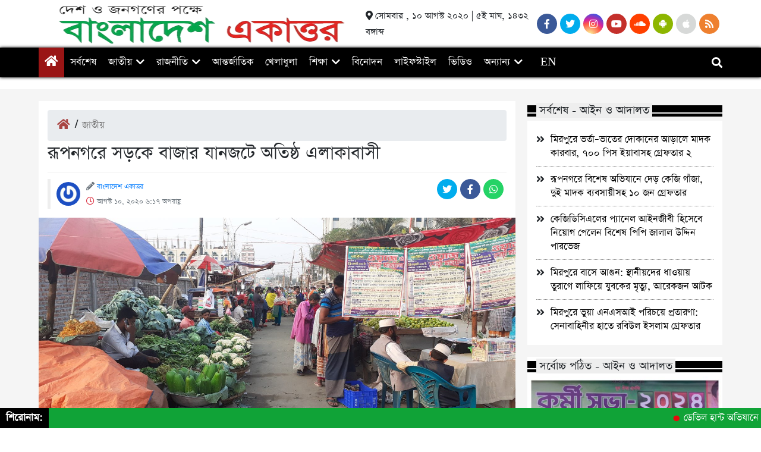

--- FILE ---
content_type: text/html; charset=UTF-8
request_url: https://www.bangladeshekattor.com/%E0%A6%AE%E0%A6%BF%E0%A6%B0%E0%A6%AA%E0%A7%81%E0%A6%B0-%E0%A6%A6%E0%A7%82%E0%A7%9F%E0%A6%BE%E0%A6%B0%E0%A7%80%E0%A6%AA%E0%A6%BE%E0%A7%9C%E0%A6%BE-%E0%A6%9A%E0%A6%B2%E0%A6%9B%E0%A7%87-%E0%A6%B2/
body_size: 21223
content:
<!DOCTYPE html>
<html lang="en-US">

<head>
    <meta charset="UTF-8">
    <meta charset="utf-8">
    <meta name="viewport" content="width=device-width, initial-scale=1, shrink-to-fit=no">
    <meta name="description" content="দেশ ও জনগণের পক্ষে">
    <meta name='robots' content='index, follow, max-image-preview:large, max-snippet:-1, max-video-preview:-1' />

<!-- Open Graph Meta Tags generated by MashShare 4.0.47 - https://mashshare.net -->
<meta property="og:type" content="article" /> 
<meta property="og:title" content="রূপনগরে সড়কে বাজার যানজটে অতিষ্ঠ এলাকাবাসী" />
<meta property="og:description" content="বাংলাদেশ একাত্তর.কম/ শফিকুর রহমান:  রাজধানীর মিরপুর রুপনগর এলাকায় দুয়ারীপাড়া মোড়ে বাসস্ট্যান্ড  ও সড়কে কাঁচা বাজার  গড়ে তোলা হয়েছে। অন্যদিকে,  ফুটপাত  দখল করে  বাসের টিকিট কাউন্টার বসানো ও মোড়ে রাখা হয় একাধিক দুর পাল্লার কোচ ও সিটিং" />
<meta property="og:image" content="https://www.bangladeshekattor.com/wp-content/uploads/2020/08/20200216_170634-scaled.jpg" />
<meta property="og:url" content="https://www.bangladeshekattor.com/%e0%a6%ae%e0%a6%bf%e0%a6%b0%e0%a6%aa%e0%a7%81%e0%a6%b0-%e0%a6%a6%e0%a7%82%e0%a7%9f%e0%a6%be%e0%a6%b0%e0%a7%80%e0%a6%aa%e0%a6%be%e0%a7%9c%e0%a6%be-%e0%a6%9a%e0%a6%b2%e0%a6%9b%e0%a7%87-%e0%a6%b2/" />
<meta property="og:site_name" content="বাংলাদেশ একাত্তর" />
<meta property="article:author" content="https://www.facebook.com/bangladeshekattor?mibextid=ZbWKwL" />
<meta property="article:published_time" content="2020-08-10T18:17:44+06:00" />
<meta property="article:modified_time" content="2020-08-31T19:59:58+06:00" />
<meta property="og:updated_time" content="2020-08-31T19:59:58+06:00" />
<!-- Open Graph Meta Tags generated by MashShare 4.0.47 - https://www.mashshare.net -->
<!-- Twitter Card generated by MashShare 4.0.47 - https://www.mashshare.net -->
<meta property="og:image:width" content="2048" />
<meta property="og:image:height" content="946" />
<meta name="twitter:card" content="summary_large_image">
<meta name="twitter:title" content="রূপনগরে সড়কে বাজার যানজটে অতিষ্ঠ এলাকাবাসী">
<meta name="twitter:description" content="বাংলাদেশ একাত্তর.কম/ শফিকুর রহমান:  রাজধানীর মিরপুর রুপনগর এলাকায় দুয়ারীপাড়া মোড়ে বাসস্ট্যান্ড  ও সড়কে কাঁচা বাজার  গড়ে তোলা হয়েছে। অন্যদিকে,  ফুটপাত  দখল করে  বাসের টিকিট কাউন্টার বসানো ও মোড়ে রাখা হয় একাধিক দুর পাল্লার কোচ ও সিটিং">
<meta name="twitter:image" content="https://www.bangladeshekattor.com/wp-content/uploads/2020/08/20200216_170634-scaled.jpg">
<!-- Twitter Card generated by MashShare 4.0.47 - https://www.mashshare.net -->


	<!-- This site is optimized with the Yoast SEO plugin v25.9 - https://yoast.com/wordpress/plugins/seo/ -->
	<title>রূপনগরে সড়কে বাজার যানজটে অতিষ্ঠ এলাকাবাসী - বাংলাদেশ একাত্তর</title>
	<link rel="canonical" href="https://www.bangladeshekattor.com/মিরপুর-দূয়ারীপাড়া-চলছে-ল/" />
	<meta property="og:locale" content="en_US" />
	<meta property="og:type" content="article" />
	<meta property="og:title" content="রূপনগরে সড়কে বাজার যানজটে অতিষ্ঠ এলাকাবাসী - বাংলাদেশ একাত্তর" />
	<meta property="og:description" content="বাংলাদেশ একাত্তর.কম/ শফিকুর রহমান: রাজধানীর মিরপুর রুপনগর এলাকায় দুয়ারীপাড়া মোড়ে বাসস্ট্যান্ড  ও সড়কে কাঁচা বাজার  গড়ে তোলা হয়েছে। অন্যদিকে,  ফুটপাত  দখল করে  বাসের টিকিট কাউন্টার বসানো ও মোড়ে রাখা হয় একাধিক দুর পাল্লার কোচ ও সিটিং সার্ভিস। সড়কের দুই পাশেই  রয়েছে শতশত  দোকানপাটও। এতে ওই সড়কে প্রতিনিয়ত যানজটের সৃষ্টি হচ্ছে। সড়ক ও ফুটপাত দখলে সাধারণ [&hellip;]" />
	<meta property="og:url" content="https://www.bangladeshekattor.com/মিরপুর-দূয়ারীপাড়া-চলছে-ল/" />
	<meta property="og:site_name" content="বাংলাদেশ একাত্তর" />
	<meta property="article:author" content="https://www.facebook.com/bangladeshekattor?mibextid=ZbWKwL" />
	<meta property="article:published_time" content="2020-08-10T12:17:44+00:00" />
	<meta property="article:modified_time" content="2020-08-31T13:59:58+00:00" />
	<meta property="og:image" content="https://www.bangladeshekattor.com/wp-content/uploads/2020/08/20200216_170634-scaled.jpg" />
	<meta property="og:image:width" content="2560" />
	<meta property="og:image:height" content="1183" />
	<meta property="og:image:type" content="image/jpeg" />
	<meta name="author" content="বাংলাদেশ একাত্তর" />
	<meta name="twitter:card" content="summary_large_image" />
	<meta name="twitter:label1" content="Written by" />
	<meta name="twitter:data1" content="বাংলাদেশ একাত্তর" />
	<script type="application/ld+json" class="yoast-schema-graph">{"@context":"https://schema.org","@graph":[{"@type":"Article","@id":"https://www.bangladeshekattor.com/%e0%a6%ae%e0%a6%bf%e0%a6%b0%e0%a6%aa%e0%a7%81%e0%a6%b0-%e0%a6%a6%e0%a7%82%e0%a7%9f%e0%a6%be%e0%a6%b0%e0%a7%80%e0%a6%aa%e0%a6%be%e0%a7%9c%e0%a6%be-%e0%a6%9a%e0%a6%b2%e0%a6%9b%e0%a7%87-%e0%a6%b2/#article","isPartOf":{"@id":"https://www.bangladeshekattor.com/%e0%a6%ae%e0%a6%bf%e0%a6%b0%e0%a6%aa%e0%a7%81%e0%a6%b0-%e0%a6%a6%e0%a7%82%e0%a7%9f%e0%a6%be%e0%a6%b0%e0%a7%80%e0%a6%aa%e0%a6%be%e0%a7%9c%e0%a6%be-%e0%a6%9a%e0%a6%b2%e0%a6%9b%e0%a7%87-%e0%a6%b2/"},"author":{"name":"বাংলাদেশ একাত্তর","@id":"https://www.bangladeshekattor.com/#/schema/person/4689a028f6f4a76afb786bab3db71f9f"},"headline":"রূপনগরে সড়কে বাজার যানজটে অতিষ্ঠ এলাকাবাসী","datePublished":"2020-08-10T12:17:44+00:00","dateModified":"2020-08-31T13:59:58+00:00","mainEntityOfPage":{"@id":"https://www.bangladeshekattor.com/%e0%a6%ae%e0%a6%bf%e0%a6%b0%e0%a6%aa%e0%a7%81%e0%a6%b0-%e0%a6%a6%e0%a7%82%e0%a7%9f%e0%a6%be%e0%a6%b0%e0%a7%80%e0%a6%aa%e0%a6%be%e0%a7%9c%e0%a6%be-%e0%a6%9a%e0%a6%b2%e0%a6%9b%e0%a7%87-%e0%a6%b2/"},"wordCount":3,"commentCount":0,"publisher":{"@id":"https://www.bangladeshekattor.com/#organization"},"image":{"@id":"https://www.bangladeshekattor.com/%e0%a6%ae%e0%a6%bf%e0%a6%b0%e0%a6%aa%e0%a7%81%e0%a6%b0-%e0%a6%a6%e0%a7%82%e0%a7%9f%e0%a6%be%e0%a6%b0%e0%a7%80%e0%a6%aa%e0%a6%be%e0%a7%9c%e0%a6%be-%e0%a6%9a%e0%a6%b2%e0%a6%9b%e0%a7%87-%e0%a6%b2/#primaryimage"},"thumbnailUrl":"https://www.bangladeshekattor.com/wp-content/uploads/2020/08/20200216_170634-scaled.jpg","articleSection":["জাতীয়","রাজধানী"],"inLanguage":"en-US","potentialAction":[{"@type":"CommentAction","name":"Comment","target":["https://www.bangladeshekattor.com/%e0%a6%ae%e0%a6%bf%e0%a6%b0%e0%a6%aa%e0%a7%81%e0%a6%b0-%e0%a6%a6%e0%a7%82%e0%a7%9f%e0%a6%be%e0%a6%b0%e0%a7%80%e0%a6%aa%e0%a6%be%e0%a7%9c%e0%a6%be-%e0%a6%9a%e0%a6%b2%e0%a6%9b%e0%a7%87-%e0%a6%b2/#respond"]}]},{"@type":"WebPage","@id":"https://www.bangladeshekattor.com/%e0%a6%ae%e0%a6%bf%e0%a6%b0%e0%a6%aa%e0%a7%81%e0%a6%b0-%e0%a6%a6%e0%a7%82%e0%a7%9f%e0%a6%be%e0%a6%b0%e0%a7%80%e0%a6%aa%e0%a6%be%e0%a7%9c%e0%a6%be-%e0%a6%9a%e0%a6%b2%e0%a6%9b%e0%a7%87-%e0%a6%b2/","url":"https://www.bangladeshekattor.com/%e0%a6%ae%e0%a6%bf%e0%a6%b0%e0%a6%aa%e0%a7%81%e0%a6%b0-%e0%a6%a6%e0%a7%82%e0%a7%9f%e0%a6%be%e0%a6%b0%e0%a7%80%e0%a6%aa%e0%a6%be%e0%a7%9c%e0%a6%be-%e0%a6%9a%e0%a6%b2%e0%a6%9b%e0%a7%87-%e0%a6%b2/","name":"রূপনগরে সড়কে বাজার যানজটে অতিষ্ঠ এলাকাবাসী - বাংলাদেশ একাত্তর","isPartOf":{"@id":"https://www.bangladeshekattor.com/#website"},"primaryImageOfPage":{"@id":"https://www.bangladeshekattor.com/%e0%a6%ae%e0%a6%bf%e0%a6%b0%e0%a6%aa%e0%a7%81%e0%a6%b0-%e0%a6%a6%e0%a7%82%e0%a7%9f%e0%a6%be%e0%a6%b0%e0%a7%80%e0%a6%aa%e0%a6%be%e0%a7%9c%e0%a6%be-%e0%a6%9a%e0%a6%b2%e0%a6%9b%e0%a7%87-%e0%a6%b2/#primaryimage"},"image":{"@id":"https://www.bangladeshekattor.com/%e0%a6%ae%e0%a6%bf%e0%a6%b0%e0%a6%aa%e0%a7%81%e0%a6%b0-%e0%a6%a6%e0%a7%82%e0%a7%9f%e0%a6%be%e0%a6%b0%e0%a7%80%e0%a6%aa%e0%a6%be%e0%a7%9c%e0%a6%be-%e0%a6%9a%e0%a6%b2%e0%a6%9b%e0%a7%87-%e0%a6%b2/#primaryimage"},"thumbnailUrl":"https://www.bangladeshekattor.com/wp-content/uploads/2020/08/20200216_170634-scaled.jpg","datePublished":"2020-08-10T12:17:44+00:00","dateModified":"2020-08-31T13:59:58+00:00","breadcrumb":{"@id":"https://www.bangladeshekattor.com/%e0%a6%ae%e0%a6%bf%e0%a6%b0%e0%a6%aa%e0%a7%81%e0%a6%b0-%e0%a6%a6%e0%a7%82%e0%a7%9f%e0%a6%be%e0%a6%b0%e0%a7%80%e0%a6%aa%e0%a6%be%e0%a7%9c%e0%a6%be-%e0%a6%9a%e0%a6%b2%e0%a6%9b%e0%a7%87-%e0%a6%b2/#breadcrumb"},"inLanguage":"en-US","potentialAction":[{"@type":"ReadAction","target":["https://www.bangladeshekattor.com/%e0%a6%ae%e0%a6%bf%e0%a6%b0%e0%a6%aa%e0%a7%81%e0%a6%b0-%e0%a6%a6%e0%a7%82%e0%a7%9f%e0%a6%be%e0%a6%b0%e0%a7%80%e0%a6%aa%e0%a6%be%e0%a7%9c%e0%a6%be-%e0%a6%9a%e0%a6%b2%e0%a6%9b%e0%a7%87-%e0%a6%b2/"]}]},{"@type":"ImageObject","inLanguage":"en-US","@id":"https://www.bangladeshekattor.com/%e0%a6%ae%e0%a6%bf%e0%a6%b0%e0%a6%aa%e0%a7%81%e0%a6%b0-%e0%a6%a6%e0%a7%82%e0%a7%9f%e0%a6%be%e0%a6%b0%e0%a7%80%e0%a6%aa%e0%a6%be%e0%a7%9c%e0%a6%be-%e0%a6%9a%e0%a6%b2%e0%a6%9b%e0%a7%87-%e0%a6%b2/#primaryimage","url":"https://www.bangladeshekattor.com/wp-content/uploads/2020/08/20200216_170634-scaled.jpg","contentUrl":"https://www.bangladeshekattor.com/wp-content/uploads/2020/08/20200216_170634-scaled.jpg","width":2048,"height":946},{"@type":"BreadcrumbList","@id":"https://www.bangladeshekattor.com/%e0%a6%ae%e0%a6%bf%e0%a6%b0%e0%a6%aa%e0%a7%81%e0%a6%b0-%e0%a6%a6%e0%a7%82%e0%a7%9f%e0%a6%be%e0%a6%b0%e0%a7%80%e0%a6%aa%e0%a6%be%e0%a7%9c%e0%a6%be-%e0%a6%9a%e0%a6%b2%e0%a6%9b%e0%a7%87-%e0%a6%b2/#breadcrumb","itemListElement":[{"@type":"ListItem","position":1,"name":"Home","item":"https://www.bangladeshekattor.com/"},{"@type":"ListItem","position":2,"name":"রূপনগরে সড়কে বাজার যানজটে অতিষ্ঠ এলাকাবাসী"}]},{"@type":"WebSite","@id":"https://www.bangladeshekattor.com/#website","url":"https://www.bangladeshekattor.com/","name":"বাংলাদেশ একাত্তর","description":"দেশ ও জনগণের পক্ষে","publisher":{"@id":"https://www.bangladeshekattor.com/#organization"},"potentialAction":[{"@type":"SearchAction","target":{"@type":"EntryPoint","urlTemplate":"https://www.bangladeshekattor.com/?s={search_term_string}"},"query-input":{"@type":"PropertyValueSpecification","valueRequired":true,"valueName":"search_term_string"}}],"inLanguage":"en-US"},{"@type":"Organization","@id":"https://www.bangladeshekattor.com/#organization","name":"বাংলাদেশ একাত্তর","url":"https://www.bangladeshekattor.com/","logo":{"@type":"ImageObject","inLanguage":"en-US","@id":"https://www.bangladeshekattor.com/#/schema/logo/image/","url":"https://www.bangladeshekattor.com/wp-content/uploads/2023/11/IMG-20221009-WA0002-2-removebg-preview.png","contentUrl":"https://www.bangladeshekattor.com/wp-content/uploads/2023/11/IMG-20221009-WA0002-2-removebg-preview.png","width":512,"height":150,"caption":"বাংলাদেশ একাত্তর"},"image":{"@id":"https://www.bangladeshekattor.com/#/schema/logo/image/"}},{"@type":"Person","@id":"https://www.bangladeshekattor.com/#/schema/person/4689a028f6f4a76afb786bab3db71f9f","name":"বাংলাদেশ একাত্তর","image":{"@type":"ImageObject","inLanguage":"en-US","@id":"https://www.bangladeshekattor.com/#/schema/person/image/","url":"https://secure.gravatar.com/avatar/434cd3ffb2ef8af467c2bc8fcc190d59d226bfbcba85837ed1b8879b14c0ea0d?s=96&r=g","contentUrl":"https://secure.gravatar.com/avatar/434cd3ffb2ef8af467c2bc8fcc190d59d226bfbcba85837ed1b8879b14c0ea0d?s=96&r=g","caption":"বাংলাদেশ একাত্তর"},"description":"বাংলাদেশ একাত্তর.কম","sameAs":["http://www.bangladeshekattor.com","https://www.facebook.com/bangladeshekattor?mibextid=ZbWKwL","https://www.instagram.com/bangladesh_ekattor24/profilecard/?igsh=MTBndXhpZTFzNzIyaw==","https://youtube.com/@bangladeshekattor439?si=0YN9q2OWDvt1e5Ak"],"url":"https://www.bangladeshekattor.com/author/banglaekattor/"}]}</script>
	<!-- / Yoast SEO plugin. -->


<link rel="alternate" type="application/rss+xml" title="বাংলাদেশ একাত্তর &raquo; রূপনগরে সড়কে বাজার যানজটে অতিষ্ঠ এলাকাবাসী Comments Feed" href="https://www.bangladeshekattor.com/%e0%a6%ae%e0%a6%bf%e0%a6%b0%e0%a6%aa%e0%a7%81%e0%a6%b0-%e0%a6%a6%e0%a7%82%e0%a7%9f%e0%a6%be%e0%a6%b0%e0%a7%80%e0%a6%aa%e0%a6%be%e0%a7%9c%e0%a6%be-%e0%a6%9a%e0%a6%b2%e0%a6%9b%e0%a7%87-%e0%a6%b2/feed/" />
<link rel="alternate" title="oEmbed (JSON)" type="application/json+oembed" href="https://www.bangladeshekattor.com/wp-json/oembed/1.0/embed?url=https%3A%2F%2Fwww.bangladeshekattor.com%2F%25e0%25a6%25ae%25e0%25a6%25bf%25e0%25a6%25b0%25e0%25a6%25aa%25e0%25a7%2581%25e0%25a6%25b0-%25e0%25a6%25a6%25e0%25a7%2582%25e0%25a7%259f%25e0%25a6%25be%25e0%25a6%25b0%25e0%25a7%2580%25e0%25a6%25aa%25e0%25a6%25be%25e0%25a7%259c%25e0%25a6%25be-%25e0%25a6%259a%25e0%25a6%25b2%25e0%25a6%259b%25e0%25a7%2587-%25e0%25a6%25b2%2F" />
<link rel="alternate" title="oEmbed (XML)" type="text/xml+oembed" href="https://www.bangladeshekattor.com/wp-json/oembed/1.0/embed?url=https%3A%2F%2Fwww.bangladeshekattor.com%2F%25e0%25a6%25ae%25e0%25a6%25bf%25e0%25a6%25b0%25e0%25a6%25aa%25e0%25a7%2581%25e0%25a6%25b0-%25e0%25a6%25a6%25e0%25a7%2582%25e0%25a7%259f%25e0%25a6%25be%25e0%25a6%25b0%25e0%25a7%2580%25e0%25a6%25aa%25e0%25a6%25be%25e0%25a7%259c%25e0%25a6%25be-%25e0%25a6%259a%25e0%25a6%25b2%25e0%25a6%259b%25e0%25a7%2587-%25e0%25a6%25b2%2F&#038;format=xml" />
<style id='wp-img-auto-sizes-contain-inline-css' type='text/css'>
img:is([sizes=auto i],[sizes^="auto," i]){contain-intrinsic-size:3000px 1500px}
/*# sourceURL=wp-img-auto-sizes-contain-inline-css */
</style>
<style id='wp-emoji-styles-inline-css' type='text/css'>

	img.wp-smiley, img.emoji {
		display: inline !important;
		border: none !important;
		box-shadow: none !important;
		height: 1em !important;
		width: 1em !important;
		margin: 0 0.07em !important;
		vertical-align: -0.1em !important;
		background: none !important;
		padding: 0 !important;
	}
/*# sourceURL=wp-emoji-styles-inline-css */
</style>
<style id='wp-block-library-inline-css' type='text/css'>
:root{--wp-block-synced-color:#7a00df;--wp-block-synced-color--rgb:122,0,223;--wp-bound-block-color:var(--wp-block-synced-color);--wp-editor-canvas-background:#ddd;--wp-admin-theme-color:#007cba;--wp-admin-theme-color--rgb:0,124,186;--wp-admin-theme-color-darker-10:#006ba1;--wp-admin-theme-color-darker-10--rgb:0,107,160.5;--wp-admin-theme-color-darker-20:#005a87;--wp-admin-theme-color-darker-20--rgb:0,90,135;--wp-admin-border-width-focus:2px}@media (min-resolution:192dpi){:root{--wp-admin-border-width-focus:1.5px}}.wp-element-button{cursor:pointer}:root .has-very-light-gray-background-color{background-color:#eee}:root .has-very-dark-gray-background-color{background-color:#313131}:root .has-very-light-gray-color{color:#eee}:root .has-very-dark-gray-color{color:#313131}:root .has-vivid-green-cyan-to-vivid-cyan-blue-gradient-background{background:linear-gradient(135deg,#00d084,#0693e3)}:root .has-purple-crush-gradient-background{background:linear-gradient(135deg,#34e2e4,#4721fb 50%,#ab1dfe)}:root .has-hazy-dawn-gradient-background{background:linear-gradient(135deg,#faaca8,#dad0ec)}:root .has-subdued-olive-gradient-background{background:linear-gradient(135deg,#fafae1,#67a671)}:root .has-atomic-cream-gradient-background{background:linear-gradient(135deg,#fdd79a,#004a59)}:root .has-nightshade-gradient-background{background:linear-gradient(135deg,#330968,#31cdcf)}:root .has-midnight-gradient-background{background:linear-gradient(135deg,#020381,#2874fc)}:root{--wp--preset--font-size--normal:16px;--wp--preset--font-size--huge:42px}.has-regular-font-size{font-size:1em}.has-larger-font-size{font-size:2.625em}.has-normal-font-size{font-size:var(--wp--preset--font-size--normal)}.has-huge-font-size{font-size:var(--wp--preset--font-size--huge)}.has-text-align-center{text-align:center}.has-text-align-left{text-align:left}.has-text-align-right{text-align:right}.has-fit-text{white-space:nowrap!important}#end-resizable-editor-section{display:none}.aligncenter{clear:both}.items-justified-left{justify-content:flex-start}.items-justified-center{justify-content:center}.items-justified-right{justify-content:flex-end}.items-justified-space-between{justify-content:space-between}.screen-reader-text{border:0;clip-path:inset(50%);height:1px;margin:-1px;overflow:hidden;padding:0;position:absolute;width:1px;word-wrap:normal!important}.screen-reader-text:focus{background-color:#ddd;clip-path:none;color:#444;display:block;font-size:1em;height:auto;left:5px;line-height:normal;padding:15px 23px 14px;text-decoration:none;top:5px;width:auto;z-index:100000}html :where(.has-border-color){border-style:solid}html :where([style*=border-top-color]){border-top-style:solid}html :where([style*=border-right-color]){border-right-style:solid}html :where([style*=border-bottom-color]){border-bottom-style:solid}html :where([style*=border-left-color]){border-left-style:solid}html :where([style*=border-width]){border-style:solid}html :where([style*=border-top-width]){border-top-style:solid}html :where([style*=border-right-width]){border-right-style:solid}html :where([style*=border-bottom-width]){border-bottom-style:solid}html :where([style*=border-left-width]){border-left-style:solid}html :where(img[class*=wp-image-]){height:auto;max-width:100%}:where(figure){margin:0 0 1em}html :where(.is-position-sticky){--wp-admin--admin-bar--position-offset:var(--wp-admin--admin-bar--height,0px)}@media screen and (max-width:600px){html :where(.is-position-sticky){--wp-admin--admin-bar--position-offset:0px}}

/*# sourceURL=wp-block-library-inline-css */
</style><style id='global-styles-inline-css' type='text/css'>
:root{--wp--preset--aspect-ratio--square: 1;--wp--preset--aspect-ratio--4-3: 4/3;--wp--preset--aspect-ratio--3-4: 3/4;--wp--preset--aspect-ratio--3-2: 3/2;--wp--preset--aspect-ratio--2-3: 2/3;--wp--preset--aspect-ratio--16-9: 16/9;--wp--preset--aspect-ratio--9-16: 9/16;--wp--preset--color--black: #000000;--wp--preset--color--cyan-bluish-gray: #abb8c3;--wp--preset--color--white: #ffffff;--wp--preset--color--pale-pink: #f78da7;--wp--preset--color--vivid-red: #cf2e2e;--wp--preset--color--luminous-vivid-orange: #ff6900;--wp--preset--color--luminous-vivid-amber: #fcb900;--wp--preset--color--light-green-cyan: #7bdcb5;--wp--preset--color--vivid-green-cyan: #00d084;--wp--preset--color--pale-cyan-blue: #8ed1fc;--wp--preset--color--vivid-cyan-blue: #0693e3;--wp--preset--color--vivid-purple: #9b51e0;--wp--preset--gradient--vivid-cyan-blue-to-vivid-purple: linear-gradient(135deg,rgb(6,147,227) 0%,rgb(155,81,224) 100%);--wp--preset--gradient--light-green-cyan-to-vivid-green-cyan: linear-gradient(135deg,rgb(122,220,180) 0%,rgb(0,208,130) 100%);--wp--preset--gradient--luminous-vivid-amber-to-luminous-vivid-orange: linear-gradient(135deg,rgb(252,185,0) 0%,rgb(255,105,0) 100%);--wp--preset--gradient--luminous-vivid-orange-to-vivid-red: linear-gradient(135deg,rgb(255,105,0) 0%,rgb(207,46,46) 100%);--wp--preset--gradient--very-light-gray-to-cyan-bluish-gray: linear-gradient(135deg,rgb(238,238,238) 0%,rgb(169,184,195) 100%);--wp--preset--gradient--cool-to-warm-spectrum: linear-gradient(135deg,rgb(74,234,220) 0%,rgb(151,120,209) 20%,rgb(207,42,186) 40%,rgb(238,44,130) 60%,rgb(251,105,98) 80%,rgb(254,248,76) 100%);--wp--preset--gradient--blush-light-purple: linear-gradient(135deg,rgb(255,206,236) 0%,rgb(152,150,240) 100%);--wp--preset--gradient--blush-bordeaux: linear-gradient(135deg,rgb(254,205,165) 0%,rgb(254,45,45) 50%,rgb(107,0,62) 100%);--wp--preset--gradient--luminous-dusk: linear-gradient(135deg,rgb(255,203,112) 0%,rgb(199,81,192) 50%,rgb(65,88,208) 100%);--wp--preset--gradient--pale-ocean: linear-gradient(135deg,rgb(255,245,203) 0%,rgb(182,227,212) 50%,rgb(51,167,181) 100%);--wp--preset--gradient--electric-grass: linear-gradient(135deg,rgb(202,248,128) 0%,rgb(113,206,126) 100%);--wp--preset--gradient--midnight: linear-gradient(135deg,rgb(2,3,129) 0%,rgb(40,116,252) 100%);--wp--preset--font-size--small: 13px;--wp--preset--font-size--medium: 20px;--wp--preset--font-size--large: 36px;--wp--preset--font-size--x-large: 42px;--wp--preset--spacing--20: 0.44rem;--wp--preset--spacing--30: 0.67rem;--wp--preset--spacing--40: 1rem;--wp--preset--spacing--50: 1.5rem;--wp--preset--spacing--60: 2.25rem;--wp--preset--spacing--70: 3.38rem;--wp--preset--spacing--80: 5.06rem;--wp--preset--shadow--natural: 6px 6px 9px rgba(0, 0, 0, 0.2);--wp--preset--shadow--deep: 12px 12px 50px rgba(0, 0, 0, 0.4);--wp--preset--shadow--sharp: 6px 6px 0px rgba(0, 0, 0, 0.2);--wp--preset--shadow--outlined: 6px 6px 0px -3px rgb(255, 255, 255), 6px 6px rgb(0, 0, 0);--wp--preset--shadow--crisp: 6px 6px 0px rgb(0, 0, 0);}:where(.is-layout-flex){gap: 0.5em;}:where(.is-layout-grid){gap: 0.5em;}body .is-layout-flex{display: flex;}.is-layout-flex{flex-wrap: wrap;align-items: center;}.is-layout-flex > :is(*, div){margin: 0;}body .is-layout-grid{display: grid;}.is-layout-grid > :is(*, div){margin: 0;}:where(.wp-block-columns.is-layout-flex){gap: 2em;}:where(.wp-block-columns.is-layout-grid){gap: 2em;}:where(.wp-block-post-template.is-layout-flex){gap: 1.25em;}:where(.wp-block-post-template.is-layout-grid){gap: 1.25em;}.has-black-color{color: var(--wp--preset--color--black) !important;}.has-cyan-bluish-gray-color{color: var(--wp--preset--color--cyan-bluish-gray) !important;}.has-white-color{color: var(--wp--preset--color--white) !important;}.has-pale-pink-color{color: var(--wp--preset--color--pale-pink) !important;}.has-vivid-red-color{color: var(--wp--preset--color--vivid-red) !important;}.has-luminous-vivid-orange-color{color: var(--wp--preset--color--luminous-vivid-orange) !important;}.has-luminous-vivid-amber-color{color: var(--wp--preset--color--luminous-vivid-amber) !important;}.has-light-green-cyan-color{color: var(--wp--preset--color--light-green-cyan) !important;}.has-vivid-green-cyan-color{color: var(--wp--preset--color--vivid-green-cyan) !important;}.has-pale-cyan-blue-color{color: var(--wp--preset--color--pale-cyan-blue) !important;}.has-vivid-cyan-blue-color{color: var(--wp--preset--color--vivid-cyan-blue) !important;}.has-vivid-purple-color{color: var(--wp--preset--color--vivid-purple) !important;}.has-black-background-color{background-color: var(--wp--preset--color--black) !important;}.has-cyan-bluish-gray-background-color{background-color: var(--wp--preset--color--cyan-bluish-gray) !important;}.has-white-background-color{background-color: var(--wp--preset--color--white) !important;}.has-pale-pink-background-color{background-color: var(--wp--preset--color--pale-pink) !important;}.has-vivid-red-background-color{background-color: var(--wp--preset--color--vivid-red) !important;}.has-luminous-vivid-orange-background-color{background-color: var(--wp--preset--color--luminous-vivid-orange) !important;}.has-luminous-vivid-amber-background-color{background-color: var(--wp--preset--color--luminous-vivid-amber) !important;}.has-light-green-cyan-background-color{background-color: var(--wp--preset--color--light-green-cyan) !important;}.has-vivid-green-cyan-background-color{background-color: var(--wp--preset--color--vivid-green-cyan) !important;}.has-pale-cyan-blue-background-color{background-color: var(--wp--preset--color--pale-cyan-blue) !important;}.has-vivid-cyan-blue-background-color{background-color: var(--wp--preset--color--vivid-cyan-blue) !important;}.has-vivid-purple-background-color{background-color: var(--wp--preset--color--vivid-purple) !important;}.has-black-border-color{border-color: var(--wp--preset--color--black) !important;}.has-cyan-bluish-gray-border-color{border-color: var(--wp--preset--color--cyan-bluish-gray) !important;}.has-white-border-color{border-color: var(--wp--preset--color--white) !important;}.has-pale-pink-border-color{border-color: var(--wp--preset--color--pale-pink) !important;}.has-vivid-red-border-color{border-color: var(--wp--preset--color--vivid-red) !important;}.has-luminous-vivid-orange-border-color{border-color: var(--wp--preset--color--luminous-vivid-orange) !important;}.has-luminous-vivid-amber-border-color{border-color: var(--wp--preset--color--luminous-vivid-amber) !important;}.has-light-green-cyan-border-color{border-color: var(--wp--preset--color--light-green-cyan) !important;}.has-vivid-green-cyan-border-color{border-color: var(--wp--preset--color--vivid-green-cyan) !important;}.has-pale-cyan-blue-border-color{border-color: var(--wp--preset--color--pale-cyan-blue) !important;}.has-vivid-cyan-blue-border-color{border-color: var(--wp--preset--color--vivid-cyan-blue) !important;}.has-vivid-purple-border-color{border-color: var(--wp--preset--color--vivid-purple) !important;}.has-vivid-cyan-blue-to-vivid-purple-gradient-background{background: var(--wp--preset--gradient--vivid-cyan-blue-to-vivid-purple) !important;}.has-light-green-cyan-to-vivid-green-cyan-gradient-background{background: var(--wp--preset--gradient--light-green-cyan-to-vivid-green-cyan) !important;}.has-luminous-vivid-amber-to-luminous-vivid-orange-gradient-background{background: var(--wp--preset--gradient--luminous-vivid-amber-to-luminous-vivid-orange) !important;}.has-luminous-vivid-orange-to-vivid-red-gradient-background{background: var(--wp--preset--gradient--luminous-vivid-orange-to-vivid-red) !important;}.has-very-light-gray-to-cyan-bluish-gray-gradient-background{background: var(--wp--preset--gradient--very-light-gray-to-cyan-bluish-gray) !important;}.has-cool-to-warm-spectrum-gradient-background{background: var(--wp--preset--gradient--cool-to-warm-spectrum) !important;}.has-blush-light-purple-gradient-background{background: var(--wp--preset--gradient--blush-light-purple) !important;}.has-blush-bordeaux-gradient-background{background: var(--wp--preset--gradient--blush-bordeaux) !important;}.has-luminous-dusk-gradient-background{background: var(--wp--preset--gradient--luminous-dusk) !important;}.has-pale-ocean-gradient-background{background: var(--wp--preset--gradient--pale-ocean) !important;}.has-electric-grass-gradient-background{background: var(--wp--preset--gradient--electric-grass) !important;}.has-midnight-gradient-background{background: var(--wp--preset--gradient--midnight) !important;}.has-small-font-size{font-size: var(--wp--preset--font-size--small) !important;}.has-medium-font-size{font-size: var(--wp--preset--font-size--medium) !important;}.has-large-font-size{font-size: var(--wp--preset--font-size--large) !important;}.has-x-large-font-size{font-size: var(--wp--preset--font-size--x-large) !important;}
/*# sourceURL=global-styles-inline-css */
</style>

<style id='classic-theme-styles-inline-css' type='text/css'>
/*! This file is auto-generated */
.wp-block-button__link{color:#fff;background-color:#32373c;border-radius:9999px;box-shadow:none;text-decoration:none;padding:calc(.667em + 2px) calc(1.333em + 2px);font-size:1.125em}.wp-block-file__button{background:#32373c;color:#fff;text-decoration:none}
/*# sourceURL=/wp-includes/css/classic-themes.min.css */
</style>
<link rel='stylesheet' id='mashsb-styles-css' href='https://www.bangladeshekattor.com/wp-content/plugins/mashsharer/assets/css/mashsb.min.css?ver=4.0.47' type='text/css' media='all' />
<style id='mashsb-styles-inline-css' type='text/css'>
.mashsb-count {color:#cccccc;}@media only screen and (min-width:568px){.mashsb-buttons a {min-width: 177px;}}
/*# sourceURL=mashsb-styles-inline-css */
</style>
<link rel='stylesheet' id='style-css' href='https://www.bangladeshekattor.com/wp-content/themes/jagonews/style.css?ver=6.9' type='text/css' media='all' />
<link rel='stylesheet' id='font-awesome-css' href='https://www.bangladeshekattor.com/wp-content/themes/jagonews/fontawesome/css/all.css?ver=6.9' type='text/css' media='all' />
<link rel='stylesheet' id='bootstarp-css' href='https://www.bangladeshekattor.com/wp-content/themes/jagonews/inc/bootstrap.css?ver=6.9' type='text/css' media='all' />
<link rel='stylesheet' id='fonts-css' href='https://www.bangladeshekattor.com/wp-content/themes/jagonews/css/fonts.css?ver=6.9' type='text/css' media='all' />
<link rel='stylesheet' id='normalize-css' href='https://www.bangladeshekattor.com/wp-content/themes/jagonews/css/normalize.css?ver=6.9' type='text/css' media='all' />
<link rel='stylesheet' id='flex_slider_style-css' href='https://www.bangladeshekattor.com/wp-content/themes/jagonews/inc/flexslider.css?ver=6.9' type='text/css' media='all' />
<script type="text/javascript" src="https://www.bangladeshekattor.com/wp-includes/js/jquery/jquery.min.js?ver=3.7.1" id="jquery-core-js"></script>
<script type="text/javascript" src="https://www.bangladeshekattor.com/wp-includes/js/jquery/jquery-migrate.min.js?ver=3.4.1" id="jquery-migrate-js"></script>
<script type="text/javascript" id="mashsb-js-extra">
/* <![CDATA[ */
var mashsb = {"shares":"264","round_shares":"1","animate_shares":"0","dynamic_buttons":"0","share_url":"https://www.bangladeshekattor.com/%e0%a6%ae%e0%a6%bf%e0%a6%b0%e0%a6%aa%e0%a7%81%e0%a6%b0-%e0%a6%a6%e0%a7%82%e0%a7%9f%e0%a6%be%e0%a6%b0%e0%a7%80%e0%a6%aa%e0%a6%be%e0%a7%9c%e0%a6%be-%e0%a6%9a%e0%a6%b2%e0%a6%9b%e0%a7%87-%e0%a6%b2/","title":"%E0%A6%B0%E0%A7%82%E0%A6%AA%E0%A6%A8%E0%A6%97%E0%A6%B0%E0%A7%87+%E0%A6%B8%E0%A7%9C%E0%A6%95%E0%A7%87+%E0%A6%AC%E0%A6%BE%E0%A6%9C%E0%A6%BE%E0%A6%B0+%E0%A6%AF%E0%A6%BE%E0%A6%A8%E0%A6%9C%E0%A6%9F%E0%A7%87+%E0%A6%85%E0%A6%A4%E0%A6%BF%E0%A6%B7%E0%A7%8D%E0%A6%A0+%E0%A6%8F%E0%A6%B2%E0%A6%BE%E0%A6%95%E0%A6%BE%E0%A6%AC%E0%A6%BE%E0%A6%B8%E0%A7%80","image":"https://www.bangladeshekattor.com/wp-content/uploads/2020/08/20200216_170634-scaled.jpg","desc":"\u09ac\u09be\u0982\u09b2\u09be\u09a6\u09c7\u09b6 \u098f\u0995\u09be\u09a4\u09cd\u09a4\u09b0.\u0995\u09ae/ \u09b6\u09ab\u09bf\u0995\u09c1\u09b0 \u09b0\u09b9\u09ae\u09be\u09a8:\n\n\u09b0\u09be\u099c\u09a7\u09be\u09a8\u09c0\u09b0 \u09ae\u09bf\u09b0\u09aa\u09c1\u09b0 \u09b0\u09c1\u09aa\u09a8\u0997\u09b0 \u098f\u09b2\u09be\u0995\u09be\u09df \u09a6\u09c1\u09df\u09be\u09b0\u09c0\u09aa\u09be\u09dc\u09be \u09ae\u09cb\u09dc\u09c7 \u09ac\u09be\u09b8\u09b8\u09cd\u099f\u09cd\u09af\u09be\u09a8\u09cd\u09a1\u00a0 \u0993 \u09b8\u09dc\u0995\u09c7 \u0995\u09be\u0981\u099a\u09be \u09ac\u09be\u099c\u09be\u09b0\u00a0 \u0997\u09dc\u09c7 \u09a4\u09cb\u09b2\u09be \u09b9\u09df\u09c7\u099b\u09c7\u0964 \u0985\u09a8\u09cd\u09af\u09a6\u09bf\u0995\u09c7,\u00a0 \u09ab\u09c1\u099f\u09aa\u09be\u09a4\u00a0 \u09a6\u0996\u09b2 \u0995\u09b0\u09c7\u00a0 \u09ac\u09be\u09b8\u09c7\u09b0 \u099f\u09bf\u0995\u09bf\u099f \u0995\u09be\u0989\u09a8\u09cd\u099f\u09be\u09b0 \u09ac\u09b8\u09be\u09a8\u09cb \u0993 \u09ae\u09cb\u09dc\u09c7 \u09b0\u09be\u0996\u09be \u09b9\u09df \u098f\u0995\u09be\u09a7\u09bf\u0995 \u09a6\u09c1\u09b0 \u09aa\u09be\u09b2\u09cd\u09b2\u09be\u09b0 \u0995\u09cb\u099a \u0993 \u09b8\u09bf\u099f\u09bf\u0982 \u2026","hashtag":"","subscribe":"content","subscribe_url":"","activestatus":"1","singular":"1","twitter_popup":"1","refresh":"0","nonce":"8dfb008e11","postid":"1678","servertime":"1768767604","ajaxurl":"https://www.bangladeshekattor.com/wp-admin/admin-ajax.php"};
//# sourceURL=mashsb-js-extra
/* ]]> */
</script>
<script type="text/javascript" src="https://www.bangladeshekattor.com/wp-content/plugins/mashsharer/assets/js/mashsb.min.js?ver=4.0.47" id="mashsb-js"></script>
<link rel="https://api.w.org/" href="https://www.bangladeshekattor.com/wp-json/" /><link rel="alternate" title="JSON" type="application/json" href="https://www.bangladeshekattor.com/wp-json/wp/v2/posts/1678" /><link rel="EditURI" type="application/rsd+xml" title="RSD" href="https://www.bangladeshekattor.com/xmlrpc.php?rsd" />
<meta name="generator" content="WordPress 6.9" />
<link rel='shortlink' href='https://www.bangladeshekattor.com/?p=1678' />
	<script type="text/javascript">
	    var ajaxurl = 'https://www.bangladeshekattor.com/wp-admin/admin-ajax.php';
	</script>

	<style type="text/css">
		.ajax-calendar{
			position:relative;
		}

		#bddp_ac_widget th {
		background: none repeat scroll 0 0 #2cb2bc;
		color: #FFFFFF;
		font-weight: normal;
		padding: 5px 1px;
		text-align: center;
		 font-size: 16px;
		}
		#bddp_ac_widget {
			padding: 5px;
		}
		
		#bddp_ac_widget td {
			border: 1px solid #CCCCCC;
			text-align: center;
		}
		
		#my-calendar a {
			background: none repeat scroll 0 0 #008000;
			color: #FFFFFF;
			display: block;
			padding: 6px 0;
			width: 100% !important;
		}
		#my-calendar{
			width:100%;
		}
		
		
		#my_calender span {
			display: block;
			padding: 6px 0;
			width: 100% !important;
		}
		
		#today a,#today span {
			   background: none repeat scroll 0 0 #2cb2bc !important;
			color: #FFFFFF;
		}
		#bddp_ac_widget #my_year {
			float: right;
		}
		.select_ca #my_month {
			float: left;
		}

	</style>
	<link rel="icon" href="https://www.bangladeshekattor.com/wp-content/uploads/2019/02/cropped-Untitled-1-32x32.jpg" sizes="32x32" />
<link rel="icon" href="https://www.bangladeshekattor.com/wp-content/uploads/2019/02/cropped-Untitled-1-192x192.jpg" sizes="192x192" />
<link rel="apple-touch-icon" href="https://www.bangladeshekattor.com/wp-content/uploads/2019/02/cropped-Untitled-1-180x180.jpg" />
<meta name="msapplication-TileImage" content="https://www.bangladeshekattor.com/wp-content/uploads/2019/02/cropped-Untitled-1-270x270.jpg" />
		<style type="text/css" id="wp-custom-css">
			.bottom_header_bg {
    background: #000000;
    border: none;
    box-shadow: 0 0 5px 0 black;
    width: 100%;
}		</style>
		<style type="text/css" title="dynamic-css" class="options-output">*{font-family:SolaimanLipi;}</style></head>

<body class="wp-singular post-template-default single single-post postid-1678 single-format-image wp-theme-jagonews">
    <header>
        <button onclick="topFunction()" id="myBtn" title="Go to top"><i class="fa fa-2x fa-angle-up"></i></button>
        <div class="top_header_bg">
            <div class="custom_container top_header_container">
                <div class="logo_part">
                    <a href="https://www.bangladeshekattor.com"><img width="550" height="100" src="https://www.bangladeshekattor.com/wp-content/uploads/2024/03/bangladeshekattor-2.png" alt=""></a>
                </div>
                <div class="time_part">
                    <i class="fas fa-map-marker-alt"></i>
                    <small class="time_date">সোমবার , ১০ আগস্ট ২০২০ | ৫ই মাঘ, ১৪৩২ বঙ্গাব্দ</small>
                </div>
                <div class="social_part">
                    <ul class="social">
                        <li><a target="_blank" href="https://www.facebook.com/bangladeshekattor"><i class="fab fa-facebook-f"></i></a></li>
                        <li><a target="_blank" href="#"><i class="fab fa-twitter"></i></a></li>
                        <li><a target="_blank" href="#"><i class="fab fa-instagram"></i></a></li>
                        <li><a target="_blank" href="#"><i class="fab fa-youtube"></i></a></li>
                        <li><a target="_blank" href=""><i class="fab fa-soundcloud"></i></a></li>
                        <li><a target="_blank" href=""><i class="fab fa-android"></i></a></li>
                        <li><a target="_blank" href=""><i class="fab fa-apple"></i></a></li>
                        <li><a target="_blank" href="#"><i class="fas fa-rss"></i></a></li>
                    </ul>
                </div>
            </div>
        </div>
        <div class="bottom_header_bg bottom_parent">
            <div class="custom_container bottom_header_container">
                <div class="home_icon">
                    <i id="bars" class="fas fa-bars"></i>
                    <a id="home" href="https://www.bangladeshekattor.com"><i class="fa fa-home"></i></a>
                </div>
                <div class="logo_part mobile_logo">
                    <a href="https://www.bangladeshekattor.com"><img width="550" height="100" src="https://www.bangladeshekattor.com/wp-content/uploads/2024/03/bangladeshekattor-2.png" alt=""></a>
                </div>
                <div class="nav_menu_ground"><ul id="menu-main-menu" class="ul_menu"><li id="menu-item-9291" class="menu-item menu-item-type-taxonomy menu-item-object-category menu-item-9291"><a href="https://www.bangladeshekattor.com/category/%e0%a6%b8%e0%a6%b0%e0%a7%8d%e0%a6%ac%e0%a6%b6%e0%a7%87%e0%a6%b7-%e0%a6%b8%e0%a6%82%e0%a6%ac%e0%a6%be%e0%a6%a6/">সর্বশেষ</a></li>
<li id="menu-item-9259" class="menu-item menu-item-type-taxonomy menu-item-object-category current-post-ancestor current-menu-parent current-post-parent menu-item-has-children menu-item-9259"><a href="https://www.bangladeshekattor.com/category/%e0%a6%9c%e0%a6%be%e0%a6%a4%e0%a7%80%e0%a7%9f/">জাতীয়</a>
<ul class="sub-menu">
	<li id="menu-item-9270" class="menu-item menu-item-type-taxonomy menu-item-object-category menu-item-has-children menu-item-9270"><a href="https://www.bangladeshekattor.com/category/%e0%a6%b8%e0%a6%be%e0%a6%b0%e0%a6%be%e0%a6%a6%e0%a7%87%e0%a6%b6/">সারাদেশ</a>
	<ul class="sub-menu">
		<li id="menu-item-9273" class="menu-item menu-item-type-taxonomy menu-item-object-category menu-item-9273"><a href="https://www.bangladeshekattor.com/category/%e0%a6%b8%e0%a6%be%e0%a6%b0%e0%a6%be%e0%a6%a6%e0%a7%87%e0%a6%b6/%e0%a6%a2%e0%a6%be%e0%a6%95%e0%a6%be/">ঢাকা</a></li>
		<li id="menu-item-9271" class="menu-item menu-item-type-taxonomy menu-item-object-category menu-item-9271"><a href="https://www.bangladeshekattor.com/category/%e0%a6%b8%e0%a6%be%e0%a6%b0%e0%a6%be%e0%a6%a6%e0%a7%87%e0%a6%b6/%e0%a6%96%e0%a7%81%e0%a6%b2%e0%a6%a8%e0%a6%be/">খুলনা</a></li>
		<li id="menu-item-9272" class="menu-item menu-item-type-taxonomy menu-item-object-category menu-item-9272"><a href="https://www.bangladeshekattor.com/category/%e0%a6%b8%e0%a6%be%e0%a6%b0%e0%a6%be%e0%a6%a6%e0%a7%87%e0%a6%b6/%e0%a6%9a%e0%a6%9f%e0%a7%8d%e0%a6%9f%e0%a6%97%e0%a7%8d%e0%a6%b0%e0%a6%be%e0%a6%ae/">চট্টগ্রাম</a></li>
		<li id="menu-item-9275" class="menu-item menu-item-type-taxonomy menu-item-object-category menu-item-9275"><a href="https://www.bangladeshekattor.com/category/%e0%a6%b8%e0%a6%be%e0%a6%b0%e0%a6%be%e0%a6%a6%e0%a7%87%e0%a6%b6/%e0%a6%ae%e0%a6%af%e0%a6%bc%e0%a6%ae%e0%a6%a8%e0%a6%b8%e0%a6%bf%e0%a6%82%e0%a6%b9/">ময়মনসিংহ</a></li>
		<li id="menu-item-9278" class="menu-item menu-item-type-taxonomy menu-item-object-category menu-item-9278"><a href="https://www.bangladeshekattor.com/category/%e0%a6%b8%e0%a6%be%e0%a6%b0%e0%a6%be%e0%a6%a6%e0%a7%87%e0%a6%b6/%e0%a6%b8%e0%a6%bf%e0%a6%b2%e0%a7%87%e0%a6%9f/">সিলেট</a></li>
	</ul>
</li>
</ul>
</li>
<li id="menu-item-9605" class="menu-item menu-item-type-taxonomy menu-item-object-category menu-item-has-children menu-item-9605"><a href="https://www.bangladeshekattor.com/category/%e0%a6%b0%e0%a6%be%e0%a6%9c%e0%a6%a8%e0%a7%80%e0%a6%a4%e0%a6%bf/">রাজনীতি</a>
<ul class="sub-menu">
	<li id="menu-item-9268" class="menu-item menu-item-type-taxonomy menu-item-object-category menu-item-has-children menu-item-9268"><a href="https://www.bangladeshekattor.com/category/%e0%a6%ac%e0%a6%bf-%e0%a6%8f%e0%a6%a8-%e0%a6%aa%e0%a6%bf/">বি এন পি</a>
	<ul class="sub-menu">
		<li id="menu-item-9269" class="menu-item menu-item-type-taxonomy menu-item-object-category menu-item-9269"><a href="https://www.bangladeshekattor.com/category/%e0%a6%86%e0%a6%93%e0%a6%af%e0%a6%bc%e0%a6%be%e0%a6%ae%e0%a7%80%e0%a6%b2%e0%a7%80%e0%a6%97/">আওয়ামীলীগ</a></li>
		<li id="menu-item-9277" class="menu-item menu-item-type-taxonomy menu-item-object-category menu-item-9277"><a href="https://www.bangladeshekattor.com/category/%e0%a6%b8%e0%a6%be%e0%a6%b0%e0%a6%be%e0%a6%a6%e0%a7%87%e0%a6%b6/%e0%a6%b0%e0%a6%be%e0%a6%9c%e0%a6%b6%e0%a6%be%e0%a6%b9%e0%a7%80/">রাজশাহী</a></li>
		<li id="menu-item-9283" class="menu-item menu-item-type-taxonomy menu-item-object-category menu-item-9283"><a href="https://www.bangladeshekattor.com/category/%e0%a6%85%e0%a6%b0%e0%a7%8d%e0%a6%a5-%e0%a6%93-%e0%a6%ac%e0%a6%be%e0%a6%a3%e0%a6%bf%e0%a6%9c%e0%a7%8d%e0%a6%af/">অর্থনীতি</a></li>
	</ul>
</li>
</ul>
</li>
<li id="menu-item-9262" class="menu-item menu-item-type-taxonomy menu-item-object-category menu-item-9262"><a href="https://www.bangladeshekattor.com/category/%e0%a6%86%e0%a6%a8%e0%a7%8d%e0%a6%a4%e0%a6%b0%e0%a7%8d%e0%a6%9c%e0%a6%be%e0%a6%a4%e0%a6%bf%e0%a6%95/">আন্তর্জাতিক</a></li>
<li id="menu-item-9263" class="menu-item menu-item-type-taxonomy menu-item-object-category menu-item-9263"><a href="https://www.bangladeshekattor.com/category/%e0%a6%96%e0%a7%87%e0%a6%b2%e0%a6%be%e0%a6%a7%e0%a7%81%e0%a6%b2%e0%a6%be/">খেলাধুলা</a></li>
<li id="menu-item-9280" class="menu-item menu-item-type-taxonomy menu-item-object-category menu-item-has-children menu-item-9280"><a href="https://www.bangladeshekattor.com/category/%e0%a6%b6%e0%a6%bf%e0%a6%95%e0%a7%8d%e0%a6%b7%e0%a6%be/">শিক্ষা</a>
<ul class="sub-menu">
	<li id="menu-item-9285" class="menu-item menu-item-type-taxonomy menu-item-object-category menu-item-has-children menu-item-9285"><a href="https://www.bangladeshekattor.com/category/%e0%a6%b8%e0%a6%be%e0%a6%b9%e0%a6%bf%e0%a6%a4%e0%a7%8d%e0%a6%af-%e0%a6%aa%e0%a6%be%e0%a6%a4%e0%a6%be/">সাহিত্য পাতা</a>
	<ul class="sub-menu">
		<li id="menu-item-9264" class="menu-item menu-item-type-taxonomy menu-item-object-category menu-item-9264"><a href="https://www.bangladeshekattor.com/category/%e0%a6%a7%e0%a6%b0%e0%a7%8d%e0%a6%ae/">ধর্ম</a></li>
	</ul>
</li>
	<li id="menu-item-9281" class="menu-item menu-item-type-taxonomy menu-item-object-category menu-item-9281"><a href="https://www.bangladeshekattor.com/category/%e0%a6%b6%e0%a6%bf%e0%a6%b2%e0%a7%8d%e0%a6%aa-%e0%a6%93-%e0%a6%b8%e0%a6%be%e0%a6%b9%e0%a6%bf%e0%a6%a4%e0%a7%8d%e0%a6%af/">শিল্প ও সাহিত্য</a></li>
</ul>
</li>
<li id="menu-item-9267" class="menu-item menu-item-type-taxonomy menu-item-object-category menu-item-9267"><a href="https://www.bangladeshekattor.com/category/%e0%a6%ac%e0%a6%bf%e0%a6%a8%e0%a7%8b%e0%a6%a6%e0%a6%a8/">বিনোদন</a></li>
<li id="menu-item-9290" class="menu-item menu-item-type-taxonomy menu-item-object-category menu-item-9290"><a href="https://www.bangladeshekattor.com/category/%e0%a6%b2%e0%a6%be%e0%a6%87%e0%a6%ab%e0%a6%b8%e0%a7%8d%e0%a6%9f%e0%a6%be%e0%a6%87%e0%a6%b2/">লাইফস্টাইল</a></li>
<li id="menu-item-9292" class="menu-item menu-item-type-taxonomy menu-item-object-videogallery-categories menu-item-9292"><a href="https://www.bangladeshekattor.com/videogallery-category/video/">ভিডিও</a></li>
<li id="menu-item-9282" class="menu-item menu-item-type-taxonomy menu-item-object-category menu-item-has-children menu-item-9282"><a href="https://www.bangladeshekattor.com/category/%e0%a6%85%e0%a6%a8%e0%a7%8d%e0%a6%af%e0%a6%be%e0%a6%a8%e0%a7%8d%e0%a6%af/">অন্যান্য</a>
<ul class="sub-menu">
	<li id="menu-item-9279" class="menu-item menu-item-type-taxonomy menu-item-object-category menu-item-9279"><a href="https://www.bangladeshekattor.com/category/%e0%a6%a4%e0%a6%a5%e0%a7%8d%e0%a6%af-%e0%a6%aa%e0%a7%8d%e0%a6%b0%e0%a6%af%e0%a7%81%e0%a6%95%e0%a7%8d%e0%a6%a4%e0%a6%bf/">তথ্য-প্রযুক্তি</a></li>
	<li id="menu-item-9284" class="menu-item menu-item-type-taxonomy menu-item-object-category menu-item-9284"><a href="https://www.bangladeshekattor.com/category/%e0%a6%86%e0%a6%87%e0%a6%a8-%e0%a6%93-%e0%a6%86%e0%a6%a6%e0%a6%be%e0%a6%b2%e0%a6%a4/">আইন ও আদালত</a></li>
</ul>
</li>
</ul></div>                <ul class="ul_menu always_show">
                    <li><a href="" target="_blank"><span class="en-edition"> en </span></a></li>
                </ul>
                <div class="search_container">
                    <div class="search_icon"><i class="fa fa-search"></i></div>
                    <div class="cross_icon"><i style="color: #ffffff;" class="fas fa-times"></i></div>
                    <div class="search_inner"><form style="width:100%;" role="search" method="get" id="searchform" action="https://www.bangladeshekattor.com/">
    <div class="search_form_div">
        <input type="text" value="" name="s" id="s" required placeholder="সার্চ করুন..." />
        <button type="submit" id="seachsubmit"><i class="fa fa-search"></i></button>
    </div>
</form></div>
                </div>
            </div>
        </div>
        <div class="header_mobile_menu">
            <div class="header_mobile_menu_ground"><ul id="menu-main-menu-1" class="header_mobile_menu_ul"><li class="menu-item menu-item-type-taxonomy menu-item-object-category menu-item-9291"><a href="https://www.bangladeshekattor.com/category/%e0%a6%b8%e0%a6%b0%e0%a7%8d%e0%a6%ac%e0%a6%b6%e0%a7%87%e0%a6%b7-%e0%a6%b8%e0%a6%82%e0%a6%ac%e0%a6%be%e0%a6%a6/">সর্বশেষ</a></li>
<li class="menu-item menu-item-type-taxonomy menu-item-object-category current-post-ancestor current-menu-parent current-post-parent menu-item-has-children menu-item-9259"><a href="https://www.bangladeshekattor.com/category/%e0%a6%9c%e0%a6%be%e0%a6%a4%e0%a7%80%e0%a7%9f/">জাতীয়</a>
<ul class="sub-menu">
	<li class="menu-item menu-item-type-taxonomy menu-item-object-category menu-item-has-children menu-item-9270"><a href="https://www.bangladeshekattor.com/category/%e0%a6%b8%e0%a6%be%e0%a6%b0%e0%a6%be%e0%a6%a6%e0%a7%87%e0%a6%b6/">সারাদেশ</a>
	<ul class="sub-menu">
		<li class="menu-item menu-item-type-taxonomy menu-item-object-category menu-item-9273"><a href="https://www.bangladeshekattor.com/category/%e0%a6%b8%e0%a6%be%e0%a6%b0%e0%a6%be%e0%a6%a6%e0%a7%87%e0%a6%b6/%e0%a6%a2%e0%a6%be%e0%a6%95%e0%a6%be/">ঢাকা</a></li>
		<li class="menu-item menu-item-type-taxonomy menu-item-object-category menu-item-9271"><a href="https://www.bangladeshekattor.com/category/%e0%a6%b8%e0%a6%be%e0%a6%b0%e0%a6%be%e0%a6%a6%e0%a7%87%e0%a6%b6/%e0%a6%96%e0%a7%81%e0%a6%b2%e0%a6%a8%e0%a6%be/">খুলনা</a></li>
		<li class="menu-item menu-item-type-taxonomy menu-item-object-category menu-item-9272"><a href="https://www.bangladeshekattor.com/category/%e0%a6%b8%e0%a6%be%e0%a6%b0%e0%a6%be%e0%a6%a6%e0%a7%87%e0%a6%b6/%e0%a6%9a%e0%a6%9f%e0%a7%8d%e0%a6%9f%e0%a6%97%e0%a7%8d%e0%a6%b0%e0%a6%be%e0%a6%ae/">চট্টগ্রাম</a></li>
		<li class="menu-item menu-item-type-taxonomy menu-item-object-category menu-item-9275"><a href="https://www.bangladeshekattor.com/category/%e0%a6%b8%e0%a6%be%e0%a6%b0%e0%a6%be%e0%a6%a6%e0%a7%87%e0%a6%b6/%e0%a6%ae%e0%a6%af%e0%a6%bc%e0%a6%ae%e0%a6%a8%e0%a6%b8%e0%a6%bf%e0%a6%82%e0%a6%b9/">ময়মনসিংহ</a></li>
		<li class="menu-item menu-item-type-taxonomy menu-item-object-category menu-item-9278"><a href="https://www.bangladeshekattor.com/category/%e0%a6%b8%e0%a6%be%e0%a6%b0%e0%a6%be%e0%a6%a6%e0%a7%87%e0%a6%b6/%e0%a6%b8%e0%a6%bf%e0%a6%b2%e0%a7%87%e0%a6%9f/">সিলেট</a></li>
	</ul>
</li>
</ul>
</li>
<li class="menu-item menu-item-type-taxonomy menu-item-object-category menu-item-has-children menu-item-9605"><a href="https://www.bangladeshekattor.com/category/%e0%a6%b0%e0%a6%be%e0%a6%9c%e0%a6%a8%e0%a7%80%e0%a6%a4%e0%a6%bf/">রাজনীতি</a>
<ul class="sub-menu">
	<li class="menu-item menu-item-type-taxonomy menu-item-object-category menu-item-has-children menu-item-9268"><a href="https://www.bangladeshekattor.com/category/%e0%a6%ac%e0%a6%bf-%e0%a6%8f%e0%a6%a8-%e0%a6%aa%e0%a6%bf/">বি এন পি</a>
	<ul class="sub-menu">
		<li class="menu-item menu-item-type-taxonomy menu-item-object-category menu-item-9269"><a href="https://www.bangladeshekattor.com/category/%e0%a6%86%e0%a6%93%e0%a6%af%e0%a6%bc%e0%a6%be%e0%a6%ae%e0%a7%80%e0%a6%b2%e0%a7%80%e0%a6%97/">আওয়ামীলীগ</a></li>
		<li class="menu-item menu-item-type-taxonomy menu-item-object-category menu-item-9277"><a href="https://www.bangladeshekattor.com/category/%e0%a6%b8%e0%a6%be%e0%a6%b0%e0%a6%be%e0%a6%a6%e0%a7%87%e0%a6%b6/%e0%a6%b0%e0%a6%be%e0%a6%9c%e0%a6%b6%e0%a6%be%e0%a6%b9%e0%a7%80/">রাজশাহী</a></li>
		<li class="menu-item menu-item-type-taxonomy menu-item-object-category menu-item-9283"><a href="https://www.bangladeshekattor.com/category/%e0%a6%85%e0%a6%b0%e0%a7%8d%e0%a6%a5-%e0%a6%93-%e0%a6%ac%e0%a6%be%e0%a6%a3%e0%a6%bf%e0%a6%9c%e0%a7%8d%e0%a6%af/">অর্থনীতি</a></li>
	</ul>
</li>
</ul>
</li>
<li class="menu-item menu-item-type-taxonomy menu-item-object-category menu-item-9262"><a href="https://www.bangladeshekattor.com/category/%e0%a6%86%e0%a6%a8%e0%a7%8d%e0%a6%a4%e0%a6%b0%e0%a7%8d%e0%a6%9c%e0%a6%be%e0%a6%a4%e0%a6%bf%e0%a6%95/">আন্তর্জাতিক</a></li>
<li class="menu-item menu-item-type-taxonomy menu-item-object-category menu-item-9263"><a href="https://www.bangladeshekattor.com/category/%e0%a6%96%e0%a7%87%e0%a6%b2%e0%a6%be%e0%a6%a7%e0%a7%81%e0%a6%b2%e0%a6%be/">খেলাধুলা</a></li>
<li class="menu-item menu-item-type-taxonomy menu-item-object-category menu-item-has-children menu-item-9280"><a href="https://www.bangladeshekattor.com/category/%e0%a6%b6%e0%a6%bf%e0%a6%95%e0%a7%8d%e0%a6%b7%e0%a6%be/">শিক্ষা</a>
<ul class="sub-menu">
	<li class="menu-item menu-item-type-taxonomy menu-item-object-category menu-item-has-children menu-item-9285"><a href="https://www.bangladeshekattor.com/category/%e0%a6%b8%e0%a6%be%e0%a6%b9%e0%a6%bf%e0%a6%a4%e0%a7%8d%e0%a6%af-%e0%a6%aa%e0%a6%be%e0%a6%a4%e0%a6%be/">সাহিত্য পাতা</a>
	<ul class="sub-menu">
		<li class="menu-item menu-item-type-taxonomy menu-item-object-category menu-item-9264"><a href="https://www.bangladeshekattor.com/category/%e0%a6%a7%e0%a6%b0%e0%a7%8d%e0%a6%ae/">ধর্ম</a></li>
	</ul>
</li>
	<li class="menu-item menu-item-type-taxonomy menu-item-object-category menu-item-9281"><a href="https://www.bangladeshekattor.com/category/%e0%a6%b6%e0%a6%bf%e0%a6%b2%e0%a7%8d%e0%a6%aa-%e0%a6%93-%e0%a6%b8%e0%a6%be%e0%a6%b9%e0%a6%bf%e0%a6%a4%e0%a7%8d%e0%a6%af/">শিল্প ও সাহিত্য</a></li>
</ul>
</li>
<li class="menu-item menu-item-type-taxonomy menu-item-object-category menu-item-9267"><a href="https://www.bangladeshekattor.com/category/%e0%a6%ac%e0%a6%bf%e0%a6%a8%e0%a7%8b%e0%a6%a6%e0%a6%a8/">বিনোদন</a></li>
<li class="menu-item menu-item-type-taxonomy menu-item-object-category menu-item-9290"><a href="https://www.bangladeshekattor.com/category/%e0%a6%b2%e0%a6%be%e0%a6%87%e0%a6%ab%e0%a6%b8%e0%a7%8d%e0%a6%9f%e0%a6%be%e0%a6%87%e0%a6%b2/">লাইফস্টাইল</a></li>
<li class="menu-item menu-item-type-taxonomy menu-item-object-videogallery-categories menu-item-9292"><a href="https://www.bangladeshekattor.com/videogallery-category/video/">ভিডিও</a></li>
<li class="menu-item menu-item-type-taxonomy menu-item-object-category menu-item-has-children menu-item-9282"><a href="https://www.bangladeshekattor.com/category/%e0%a6%85%e0%a6%a8%e0%a7%8d%e0%a6%af%e0%a6%be%e0%a6%a8%e0%a7%8d%e0%a6%af/">অন্যান্য</a>
<ul class="sub-menu">
	<li class="menu-item menu-item-type-taxonomy menu-item-object-category menu-item-9279"><a href="https://www.bangladeshekattor.com/category/%e0%a6%a4%e0%a6%a5%e0%a7%8d%e0%a6%af-%e0%a6%aa%e0%a7%8d%e0%a6%b0%e0%a6%af%e0%a7%81%e0%a6%95%e0%a7%8d%e0%a6%a4%e0%a6%bf/">তথ্য-প্রযুক্তি</a></li>
	<li class="menu-item menu-item-type-taxonomy menu-item-object-category menu-item-9284"><a href="https://www.bangladeshekattor.com/category/%e0%a6%86%e0%a6%87%e0%a6%a8-%e0%a6%93-%e0%a6%86%e0%a6%a6%e0%a6%be%e0%a6%b2%e0%a6%a4/">আইন ও আদালত</a></li>
</ul>
</li>
</ul></div>        </div>
        <div class="scrollmenu">
            <ol>
                	<li class="cat-item cat-item-58"><a href="https://www.bangladeshekattor.com/category/%e0%a6%85%e0%a6%b0%e0%a7%8d%e0%a6%a5-%e0%a6%93-%e0%a6%ac%e0%a6%be%e0%a6%a3%e0%a6%bf%e0%a6%9c%e0%a7%8d%e0%a6%af/">অর্থনীতি</a>
</li>
	<li class="cat-item cat-item-55"><a href="https://www.bangladeshekattor.com/category/%e0%a6%86%e0%a6%87%e0%a6%a8-%e0%a6%93-%e0%a6%86%e0%a6%a6%e0%a6%be%e0%a6%b2%e0%a6%a4/">আইন ও আদালত</a>
</li>
	<li class="cat-item cat-item-90"><a href="https://www.bangladeshekattor.com/category/%e0%a6%86%e0%a6%93%e0%a6%af%e0%a6%bc%e0%a6%be%e0%a6%ae%e0%a7%80%e0%a6%b2%e0%a7%80%e0%a6%97/">আওয়ামীলীগ</a>
</li>
	<li class="cat-item cat-item-3"><a href="https://www.bangladeshekattor.com/category/%e0%a6%86%e0%a6%a8%e0%a7%8d%e0%a6%a4%e0%a6%b0%e0%a7%8d%e0%a6%9c%e0%a6%be%e0%a6%a4%e0%a6%bf%e0%a6%95/">আন্তর্জাতিক</a>
</li>
	<li class="cat-item cat-item-104"><a href="https://www.bangladeshekattor.com/category/%e0%a6%96%e0%a7%87%e0%a6%b2%e0%a6%be%e0%a6%a7%e0%a7%81%e0%a6%b2%e0%a6%be/">খেলাধুলা</a>
</li>
	<li class="cat-item cat-item-7"><a href="https://www.bangladeshekattor.com/category/%e0%a6%9c%e0%a6%be%e0%a6%a4%e0%a7%80%e0%a7%9f/">জাতীয়</a>
</li>
	<li class="cat-item cat-item-33"><a href="https://www.bangladeshekattor.com/category/%e0%a6%a4%e0%a6%a5%e0%a7%8d%e0%a6%af-%e0%a6%aa%e0%a7%8d%e0%a6%b0%e0%a6%af%e0%a7%81%e0%a6%95%e0%a7%8d%e0%a6%a4%e0%a6%bf/">তথ্য-প্রযুক্তি</a>
</li>
	<li class="cat-item cat-item-118"><a href="https://www.bangladeshekattor.com/category/%e0%a6%a7%e0%a6%b0%e0%a7%8d%e0%a6%ae/">ধর্ম</a>
</li>
	<li class="cat-item cat-item-91"><a href="https://www.bangladeshekattor.com/category/%e0%a6%ac%e0%a6%bf-%e0%a6%8f%e0%a6%a8-%e0%a6%aa%e0%a6%bf/">বি এন পি</a>
</li>
	<li class="cat-item cat-item-31"><a href="https://www.bangladeshekattor.com/category/%e0%a6%ac%e0%a6%bf%e0%a6%a8%e0%a7%8b%e0%a6%a6%e0%a6%a8/">বিনোদন</a>
</li>
	<li class="cat-item cat-item-102"><a href="https://www.bangladeshekattor.com/category/%e0%a6%ac%e0%a6%bf%e0%a6%b6%e0%a7%87%e0%a6%b7-%e0%a6%b8%e0%a6%82%e0%a6%ac%e0%a6%be%e0%a6%a6/">বিশেষ সংবাদ</a>
</li>
	<li class="cat-item cat-item-56"><a href="https://www.bangladeshekattor.com/category/%e0%a6%b0%e0%a6%be%e0%a6%9c%e0%a6%a7%e0%a6%be%e0%a6%a8%e0%a7%80/">রাজধানী</a>
</li>
	<li class="cat-item cat-item-132"><a href="https://www.bangladeshekattor.com/category/%e0%a6%b0%e0%a6%be%e0%a6%9c%e0%a6%a8%e0%a7%80%e0%a6%a4%e0%a6%bf/">রাজনীতি</a>
</li>
	<li class="cat-item cat-item-131"><a href="https://www.bangladeshekattor.com/category/%e0%a6%b2%e0%a6%be%e0%a6%87%e0%a6%ab%e0%a6%b8%e0%a7%8d%e0%a6%9f%e0%a6%be%e0%a6%87%e0%a6%b2/">লাইফস্টাইল</a>
</li>
	<li class="cat-item cat-item-108"><a href="https://www.bangladeshekattor.com/category/%e0%a6%b6%e0%a6%bf%e0%a6%95%e0%a7%8d%e0%a6%b7%e0%a6%be/">শিক্ষা</a>
</li>
            </ol>
        </div>
        <div class="custom_container home_page_ad">
                    </div>
    </header>    <div class="home_page_part_one_bg gray_bg">
        <div class="custom_container home_page_part_one">
                                            <div class="home_page_part_one_left">
                    <div class="single_meta_box white_bg">
                        <div class="breadcrumb">
                            <a href="https://www.bangladeshekattor.com" rel="nofollow"><i style="color: #a94442;" class="fa fa-home"></i></a><b>&nbsp;&nbsp;/&nbsp;&nbsp;</b><a href="https://www.bangladeshekattor.com/category/%e0%a6%9c%e0%a6%be%e0%a6%a4%e0%a7%80%e0%a7%9f/">জাতীয়</a>                        </div>
                        <h1 class="single_title">রূপনগরে সড়কে বাজার যানজটে অতিষ্ঠ এলাকাবাসী</h1>
                        <div class="dividerDetails"></div>
                        <div class="author_social">
                            <div class="author_box">
                                <div class="media">
                                    <div style="margin: 0px 10px;" class="media-left hidden-print" id="author_thumb">
                                                                                    <img alt="প্রতিবেদক" src="https://secure.gravatar.com/avatar/?s=96&#038;r=g" class="media-object" style="margin-top:5px;width:40px;height:40px;border-radius:100%;display:inline-block;">
                                                                            </div>
                                    <div class="media-body">
                                        <span class="small text-muted time-with-author">
                                            <i style="font-size: 14px;" class="fas fa-pencil-alt"></i>
                                            <a class="hidden-print" href="https://www.bangladeshekattor.com/author/banglaekattor/" style="display:inline-block;">বাংলাদেশ একাত্তর</a>
                                            <br>
                                            <i style="font-size: 14px;" class="far fa-clock text-danger"></i>
                                            আগস্ট ১০, ২০২০ ৬:১৭ অপরাহ্ণ                                        </span>

                                    </div>
                                </div>
                            </div>
                            <div class="social_share"><ul class="share-buttons">
    <li>
        <a class="share-twitter" href="https://twitter.com/intent/tweet?text=%E0%A6%B0%E0%A7%82%E0%A6%AA%E0%A6%A8%E0%A6%97%E0%A6%B0%E0%A7%87+%E0%A6%B8%E0%A7%9C%E0%A6%95%E0%A7%87+%E0%A6%AC%E0%A6%BE%E0%A6%9C%E0%A6%BE%E0%A6%B0+%E0%A6%AF%E0%A6%BE%E0%A6%A8%E0%A6%9C%E0%A6%9F%E0%A7%87+%E0%A6%85%E0%A6%A4%E0%A6%BF%E0%A6%B7%E0%A7%8D%E0%A6%A0+%E0%A6%8F%E0%A6%B2%E0%A6%BE%E0%A6%95%E0%A6%BE%E0%A6%AC%E0%A6%BE%E0%A6%B8%E0%A7%80&amp;url=https%3A%2F%2Fwww.bangladeshekattor.com%2F%25e0%25a6%25ae%25e0%25a6%25bf%25e0%25a6%25b0%25e0%25a6%25aa%25e0%25a7%2581%25e0%25a6%25b0-%25e0%25a6%25a6%25e0%25a7%2582%25e0%25a7%259f%25e0%25a6%25be%25e0%25a6%25b0%25e0%25a7%2580%25e0%25a6%25aa%25e0%25a6%25be%25e0%25a7%259c%25e0%25a6%25be-%25e0%25a6%259a%25e0%25a6%25b2%25e0%25a6%259b%25e0%25a7%2587-%25e0%25a6%25b2%2F&amp; target="_blank">
            <i class="fab fa-twitter"></i>
        </a>
    </li>
    <li>
        <a class="share-facebook" href="https://www.facebook.com/sharer/sharer.php?u=https%3A%2F%2Fwww.bangladeshekattor.com%2F%25e0%25a6%25ae%25e0%25a6%25bf%25e0%25a6%25b0%25e0%25a6%25aa%25e0%25a7%2581%25e0%25a6%25b0-%25e0%25a6%25a6%25e0%25a7%2582%25e0%25a7%259f%25e0%25a6%25be%25e0%25a6%25b0%25e0%25a7%2580%25e0%25a6%25aa%25e0%25a6%25be%25e0%25a7%259c%25e0%25a6%25be-%25e0%25a6%259a%25e0%25a6%25b2%25e0%25a6%259b%25e0%25a7%2587-%25e0%25a6%25b2%2F" target="_blank">
            <i class="fab fa-facebook-f"></i>
        </a>
    </li>
    <li>
        <a class="share-facebook" href="whatsapp://send?text=%E0%A6%B0%E0%A7%82%E0%A6%AA%E0%A6%A8%E0%A6%97%E0%A6%B0%E0%A7%87+%E0%A6%B8%E0%A7%9C%E0%A6%95%E0%A7%87+%E0%A6%AC%E0%A6%BE%E0%A6%9C%E0%A6%BE%E0%A6%B0+%E0%A6%AF%E0%A6%BE%E0%A6%A8%E0%A6%9C%E0%A6%9F%E0%A7%87+%E0%A6%85%E0%A6%A4%E0%A6%BF%E0%A6%B7%E0%A7%8D%E0%A6%A0+%E0%A6%8F%E0%A6%B2%E0%A6%BE%E0%A6%95%E0%A6%BE%E0%A6%AC%E0%A6%BE%E0%A6%B8%E0%A7%80 https%3A%2F%2Fwww.bangladeshekattor.com%2F%25e0%25a6%25ae%25e0%25a6%25bf%25e0%25a6%25b0%25e0%25a6%25aa%25e0%25a7%2581%25e0%25a6%25b0-%25e0%25a6%25a6%25e0%25a7%2582%25e0%25a7%259f%25e0%25a6%25be%25e0%25a6%25b0%25e0%25a7%2580%25e0%25a6%25aa%25e0%25a6%25be%25e0%25a7%259c%25e0%25a6%25be-%25e0%25a6%259a%25e0%25a6%25b2%25e0%25a6%259b%25e0%25a7%2587-%25e0%25a6%25b2%2F" target="_blank">
            <i class="fab fa-whatsapp"></i>
        </a>
    </li>
</ul></div>
                        </div>
                    </div>
                    <div class="single_post_thumbnail">
                        <img width="2048" height="946" src="https://www.bangladeshekattor.com/wp-content/uploads/2020/08/20200216_170634-scaled.jpg" class="attachment-post-thumbnail size-post-thumbnail wp-post-image" alt="" decoding="async" fetchpriority="high" srcset="https://www.bangladeshekattor.com/wp-content/uploads/2020/08/20200216_170634-scaled.jpg 2048w, https://www.bangladeshekattor.com/wp-content/uploads/2020/08/20200216_170634-300x139.jpg 300w, https://www.bangladeshekattor.com/wp-content/uploads/2020/08/20200216_170634-1024x473.jpg 1024w, https://www.bangladeshekattor.com/wp-content/uploads/2020/08/20200216_170634-768x355.jpg 768w, https://www.bangladeshekattor.com/wp-content/uploads/2020/08/20200216_170634-600x277.jpg 600w, https://www.bangladeshekattor.com/wp-content/uploads/2020/08/20200216_170634-1536x710.jpg 1536w, https://www.bangladeshekattor.com/wp-content/uploads/2020/08/20200216_170634-402x186.jpg 402w, https://www.bangladeshekattor.com/wp-content/uploads/2020/08/20200216_170634-819x379.jpg 819w" sizes="(max-width: 2048px) 100vw, 2048px" />                    </div>
                    <div class="single_post_content">
                        <p><aside class="mashsb-container mashsb-main mashsb-stretched"><div class="mashsb-box"><div class="mashsb-count mash-large" style="float:left"><div class="counts mashsbcount">264</div><span class="mashsb-sharetext">SHARES</span></div><div class="mashsb-buttons"><a class="mashicon-facebook mash-large mash-center mashsb-noshadow" href="https://www.facebook.com/sharer.php?u=https%3A%2F%2Fwww.bangladeshekattor.com%2F%25e0%25a6%25ae%25e0%25a6%25bf%25e0%25a6%25b0%25e0%25a6%25aa%25e0%25a7%2581%25e0%25a6%25b0-%25e0%25a6%25a6%25e0%25a7%2582%25e0%25a7%259f%25e0%25a6%25be%25e0%25a6%25b0%25e0%25a7%2580%25e0%25a6%25aa%25e0%25a6%25be%25e0%25a7%259c%25e0%25a6%25be-%25e0%25a6%259a%25e0%25a6%25b2%25e0%25a6%259b%25e0%25a7%2587-%25e0%25a6%25b2%2F" target="_top" rel="nofollow"><span class="icon"></span><span class="text">Share</span></a><a class="mashicon-twitter mash-large mash-center mashsb-noshadow" href="https://twitter.com/intent/tweet?text=%E0%A6%B0%E0%A7%82%E0%A6%AA%E0%A6%A8%E0%A6%97%E0%A6%B0%E0%A7%87%20%E0%A6%B8%E0%A7%9C%E0%A6%95%E0%A7%87%20%E0%A6%AC%E0%A6%BE%E0%A6%9C%E0%A6%BE%E0%A6%B0%20%E0%A6%AF%E0%A6%BE%E0%A6%A8%E0%A6%9C%E0%A6%9F%E0%A7%87%20%E0%A6%85%E0%A6%A4%E0%A6%BF%E0%A6%B7%E0%A7%8D%E0%A6%A0%20%E0%A6%8F%E0%A6%B2%E0%A6%BE%E0%A6%95%E0%A6%BE%E0%A6%AC%E0%A6%BE%E0%A6%B8%E0%A7%80&amp;url=https://www.bangladeshekattor.com/%e0%a6%ae%e0%a6%bf%e0%a6%b0%e0%a6%aa%e0%a7%81%e0%a6%b0-%e0%a6%a6%e0%a7%82%e0%a7%9f%e0%a6%be%e0%a6%b0%e0%a7%80%e0%a6%aa%e0%a6%be%e0%a7%9c%e0%a6%be-%e0%a6%9a%e0%a6%b2%e0%a6%9b%e0%a7%87-%e0%a6%b2/" target="_top" rel="nofollow"><span class="icon"></span><span class="text">Tweet</span></a><div class="onoffswitch2 mash-large mashsb-noshadow" style="display:none"></div></div>
            </div>
                <div style="clear:both"></div><div class="mashsb-toggle-container"></div></aside>
            <!-- Share buttons by mashshare.net - Version: 4.0.47--><p><strong><span style="color: #008000;">বাংলাদেশ</span> <span style="color: #ff0000;">একাত্তর.<span style="color: #800080;">ক</span></span><span style="color: #800080;">ম</span>/ শফিকুর রহমান:</strong></p>
<p>রাজধানীর মিরপুর রুপনগর এলাকায় দুয়ারীপাড়া মোড়ে বাসস্ট্যান্ড  ও সড়কে কাঁচা বাজার  গড়ে তোলা হয়েছে। অন্যদিকে,  ফুটপাত  দখল করে  বাসের টিকিট কাউন্টার বসানো ও মোড়ে রাখা হয় একাধিক দুর পাল্লার কোচ ও সিটিং সার্ভিস। সড়কের দুই পাশেই  রয়েছে শতশত  দোকানপাটও। এতে ওই সড়কে প্রতিনিয়ত যানজটের সৃষ্টি হচ্ছে। সড়ক ও ফুটপাত দখলে সাধারণ জনগন পড়েছে চরম ভোগান্তিতে। জীবনের ঝুঁকি নিয়ে প্রতিনিয়ত রাস্তা পারাপার হচ্ছে তাদের।</p>
<p>রূপনগর থানা প্রশাসনের নজরদারির অভাবে দিনে দিনে বেপরোয়া হয়ে উঠছে চাঁদাবাজরা। এলাকাবাসীর অভিযোগ, প্রভাবশালীদের দখলদারিত্বের কারণে তাদের এ দুর্দশা চলছে ১৫ বছর ধরে দেখার কেউ নেই।</p>
<div></div>
<div class="advertisement_inner">সরেজমিন দেখা যায়, মিরপুর সাড়ে এগারো থেকে দুয়ারীপাড়া সড়কে প্রবেশ করে কিছুদূর সামনে এগোলে চোখে পড়ে পূর্ব পাশে ভুলাইয়া বস্তী, আশা যাওয়ার সড়কের দুপাশেই  স্থায়ীভাবে বাসের কাউন্টার গড়ে উঠেছে। দুয়ারীপাড়া মোড় থেকে মোল্লা টাওয়ার যেতে মুল সড়কের ৯০ ভাগ দখল করে বিভিন্ন ধরনের দোকানপাট বসিয়েছে দখলবাজরা। এ সকল দোকান থেকে চাঁদা তুলেছে সোর্স  কাদের সিন্ডিকেট।</div>
<div></div>
<div></div>
<div class="advertisement_inner">ভুলাইয়া বস্তীর সামনে ফুটপাত ও সড়কে একাধিক ভাংড়ির দোকানসহ বিভিন্ন ধরনের দোকানপাট। এই সব ভাংড়ির দোকানে বেশির ভাগ আশপাশের বাসা বাড়ী থেকে চুরি হওয়া মালামাল কম দামে বিক্রি হয় বলে ও জানা গেছে।</div>
<div></div>
<div class="advertisement_inner"></div>
<div class="advertisement_inner">ফুটপাত দিয়ে জনসাধারণের জন্য হাটাচলার মত সামান্য জায়গাও নেই, জীবনের ঝুকি নিয়ে মুল সড়ক দিয়েই হাটাচলা করতে হয় তাদের। দেখা যায়, মূল সড়কে থামিয়ে রাখা হয়েছে শতাধিক বাস। কোনো কোনো বাসের সার্ভিসিংও চলছে পুরোদমে। ৬০ ফুট প্রশস্ত সড়কটির ৯০ শতাংশই তাদের দখলে।</div>
<div></div>
<div></div>
<div class="advertisement_inner">অভিযোগ উঠে, প্রশাসনসহ রাজনৈতিক কর্তাব্যক্তিরা এখানে যুক্ত। সাংবাদিকের ক্যামেরা থামাতে তারা প্রস্তুত,  ছবি তুলতে গেলে প্রথমে বাঁধা পরে কি বুঝে  তারা পিছু হটে। গুরুত্বপূর্ণ এ সড়কে নেই কোনো ট্রাফিক পুলিশ।</div>
<p><span class="_5yl5"><span class="_5yl5">আরও দেখা গেছে, দুয়ারীপাড়া মোড় থেকে  শিয়াল বাড়ী কবরস্থান আসা যাওয়ার দু&#8217;পাশেই সড়ক ও ফুটপাতেে বাজার দেখে মনে হবে সিটি কর্পোরেশন অনুমোদিত এ বাজার। </span></span><span style="font-size: inherit;">রুপনগর থানা এলাকার অলিগলি ফুটপাত ও সড়কের বিভিন্ন স্থানে দোকান। মিরপুর -৭, মিল্কভিটা চৌরাস্তা সড়ক জুড়ে বাজার। রুপনগর থানা এলাকায় সব মিলিয়ে প্রায়ই সাড়ে তিন হাজার দোকান রয়েছে। এ সমস্ত সড়ক ও ফুটপাতের দোকান ও বাজার থেকে রুপনগর থানার লাইন ম্যান কাদের চাঁদা তুলে। প্রকাশ্যে প্রশাসনের নামে চাঁদাবাজী করলেও  প্রশাসন কেন নিরব  এটাই সাধারণ মানুষ জানতে চায়।  </span></p>
<p><span class="_5yl5"><span class="_5yl5">অভিযোগ উঠে, স্থানীয় একাধিক  প্রভাবশালীর নিয়ন্ত্রণে সড়কে বাজার, তাদের দয়ায় বস্তিতে চলে অবৈধ গ্যাস, বিদ্যুৎ পানির সংযোগ। বিনিময়ে গ্রাহকদের গুনতে হয় মাসে হাজার হাজার টাকা। সরকারের রাজস্ব ফাকি দিয়ে গ্রাহকের সব টাকাই লতিফ মোল্লার পকেটে।</span></span><span style="font-size: inherit;">  </span><span style="font-size: inherit;">লতিফ মোল্লার দলীয় কার্যালয়ের পিছনে নামায় ঝিল ভরাট করে সেখানে শতশত ঘর বানিয়ে  হাজার হাজার  ব্যাটারি চালিত অটোরিকশায় অবৈধভাবে চার্জ দিয়ে মাসে লাখ লাখ টাকা হাতিয়ে দিচ্ছে।</span></p>
<p><span class="_5yl5"><span class="_5yl5">নাম প্রকাশেঅনিচ্ছুক একজন বীর মুক্তিযোদ্ধা বলেন,  স্থানীয় এমপি ক্ষমতায় না থাকলে এরা ঠিক মত খাবার পেতনা।</span></span><span style="font-size: inherit;"> এদের ভাগ্যের  চাকা আলাউদ্দিনের চেরাগের মতো খুলে গেছে। চাঁদাবাজরা সবাই এখন কোটিপতি, ফ্ল্যাট, প্লট, বহুতল ভবনের মালিক। তিনি আরো বলেন, দুয়ারীপাড়ায় যত বস্তি ঘর ছিলো, আর এখনও যা আছে অধিকাংশে অবৈধ গ্যাস লাইন, বিদ্যুৎ লাইন, পানির লাইন সংযোগ দিয়ে ১৮ বছরে সরকারের  কোটি কোটি টাকা আত্মসাৎ করছে। এরা তো এখনকার দিনে বড় রাজাকার। </span></p>
<p><span class="_5yl5"><span class="_5yl5"> দূয়ারীপাড়ার বাসিন্দা, </span></span><span class="_5yl5"> রাবেয়া বেগম বলেন, </span>আশে পাশের প্রায়ই সড়ক গুলোতে গাদা গাদা ব্যাটারি চালিতো অটোরিক্সা রাখা হয়। ওই রিকশায় বসে গাজার বিড়ি জ্বালিয়ে মনের সুখে টানতে থাকে দুর্গন্ধেে মুখে কাপুড় দিয়ে চলতে হয়। <span style="font-size: inherit;">দুয়ারীপাড়ার বাসিসিন্দা শিউলী বলেন, বখাটেদের কারনে ঘর থেকে বের হতে পারিনা,  স্কুলে পড়ুয়া ছেলে-মেয়েদের নিয়েও বিপাকে।</span></p>
<div class="_4tdt _ua0">
<div class="_ua2">
<div class="_4tdv">
<div class="_5wd4 _1nc6">
<div class="_h8t">
<div id="js_50z" class="_5wd9 direction_ltr" data-tooltip-content="02:38" data-hover="tooltip" data-tooltip-position="right">
<div class="_5wde _n4o">
<div class="_5w1r _3_om _5wdf">
<div class="_4gx_">নাম প্রকাশ না করার শর্তে ফুটপাতের এক দোকান্দার বলেন, আগে ও আওয়ামীলীগ ৯২ নং এর অফিসের নাম ভাংগিয়ে শত শত দোকানপাট বসিয়ে চাঁদা নিতো। বস্তি ভাঙ্গার পর এখন কাদের দ্বারা রুপনগরের পুরো থানা এলাকার চাঁদা তোলে।</div>
<div></div>
<div></div>
</div>
</div>
<div>এ বিষয়ে লতিফ মোল্লা অস্বীকার করে বলেন, আমি কোনো চাঁদাবাজী করিনা, আমি  আওয়ামীলীগ করি, দলের কাজ করি তাই আমার বিরুদ্ধে মিথ্যাচার করা হচ্ছে।</div>
<div class="_5wde _n4o">
<div class="_5w1r _3_om _5wdf">
<div class="_4gx_">
<div></div>
</div>
<div></div>
<div class="_4gx_">এ ফুটপাতের দোকানদারকে বলা হয়,  চাঁদা  দেন কেন? এমন প্রশ্নের জবাবে বলেন, ওবাবা  <span class="_5yl5">টাহা </span>না দিলে দোকান ক্যামনে করবো।  পুলিশ এসে তো দোকান তুলে দিবে। আর সংসার চালাবো ক্যামনে, আমরা গরিব মানুষ। আমাগো পুর্ব পুরুষ আমলিগ করে তারপরও <span class="_5yl5">টাহা</span>  দেওয়া লাগে। টাকা কে নেয় প্রশ্নের জবাবে  বলেন, কাদেরের লোকজন।</div>
<div></div>
<div></div>
<div class="_4gx_">যুদ্ধাহত মুক্তিযোদ্ধা আমির হোসেন মোল্লা বলেন, এখানে অনেক গার্মেন্ট শ্রমিক ছাড়াও লাখ লাখ লোক বাস করে। সড়ক ও ফুটপাত দখলে থাকায় সকালে শ্রমিকদের দীর্ঘপথ ঘুরে অফিসে যেতে হয়। অফিস ও স্কুলের কোনো যানবাহন আসতে পারে না। তাই হেঁটে গন্তব্যে পৌঁছাতে হয়। তিনি দুয়ারীপাড়ায় এ অবস্থার অবসান চান।</div>
<div></div>
<div></div>
<div class="_4gx_">রূপনগর থানার এক কর্মকর্তা নাম প্রকাশ না করার শর্তে বলেন, ওখানে রাস্তায় অনেক সমস্যা। হাঁটার জায়গা না থাকায় যানবাহনের সঙ্গে গাদাগাদি করে দাঁড়িয়ে থাকতে হয়। দখলবাজরা রাজনৈতিকভাবে অনেক শক্তিশালী, তাই প্রশাসনেরও অনেক সময় কিছু করার থাকে না।</div>
</div>
</div>
</div>
</div>
</div>
</div>
</div>
</div>
<p>টিআই মো. সোহেল বলেন, আমি মাত্র বদলি হয়ে এসেছি। এ ব্যাপারে খোঁজ নিয়ে ব্যবস্থা নেব। <span style="font-size: inherit;">এ বিষয়ে জানতে ঢাকা উত্তর সিটি কর্পোরেশনের ৬ নম্বর ওয়ার্ড কাউন্সিলর তাইজুল ইসলাম চৌধুরী বাপ্পীর সাথে মোবাইলে যোগাযোগ করা হলে তিনি ফোন রিসিভ করেননি।</span></p>
<p>পরে এবিষয়ে, ৬ নম্বর ওয়ার্ড (সাবেক) কাউন্সিলর হাজি রজ্জব হোসেন বলেন, আমার সময়ে দুয়ারীপাড়ায় অনেকবার উচ্ছেদ অভিযান চালানো হয়েছে। তাছাড়া আমি তো এখন কাউন্সিলর নই তাই আমি অপারগতা প্রকাশ করছি।</p>
</p>
                    </div>

                    <div class="leatest_news">
                        <h2 class="McatTitle"><span class="eee"> বাংলাদেশ একাত্তর সর্বশেষ </span></h2>
                        <div class="sports_posts">
                                                                                            <div class="eight_post white_bg">
                                        <div class="post_thumb"><a href="https://www.bangladeshekattor.com/%e0%a6%a1%e0%a7%87%e0%a6%ad%e0%a6%bf%e0%a6%b2-%e0%a6%b9%e0%a6%be%e0%a6%a8%e0%a7%8d%e0%a6%9f-%e0%a6%85%e0%a6%ad%e0%a6%bf%e0%a6%af%e0%a6%be%e0%a6%a8%e0%a7%87-%e0%a6%ac%e0%a6%bf%e0%a6%b6%e0%a7%8d/" title="ডেভিল হান্ট অভিযানে বিশ্বম্ভরপুরে এক ব্যক্তি গ্রেপ্তার">
                                                <img width="500" height="280" src="https://www.bangladeshekattor.com/wp-content/uploads/2026/01/IMG-20260107-WA0002-500x280.jpg" class="attachment-custom-size size-custom-size wp-post-image" alt="" decoding="async" srcset="https://www.bangladeshekattor.com/wp-content/uploads/2026/01/IMG-20260107-WA0002-500x280.jpg 500w, https://www.bangladeshekattor.com/wp-content/uploads/2026/01/IMG-20260107-WA0002-300x169.jpg 300w, https://www.bangladeshekattor.com/wp-content/uploads/2026/01/IMG-20260107-WA0002-1024x576.jpg 1024w, https://www.bangladeshekattor.com/wp-content/uploads/2026/01/IMG-20260107-WA0002-768x432.jpg 768w, https://www.bangladeshekattor.com/wp-content/uploads/2026/01/IMG-20260107-WA0002.jpg 1440w" sizes="(max-width: 500px) 100vw, 500px" /></a></div>
                                        <div class="post_title"><a href="https://www.bangladeshekattor.com/%e0%a6%a1%e0%a7%87%e0%a6%ad%e0%a6%bf%e0%a6%b2-%e0%a6%b9%e0%a6%be%e0%a6%a8%e0%a7%8d%e0%a6%9f-%e0%a6%85%e0%a6%ad%e0%a6%bf%e0%a6%af%e0%a6%be%e0%a6%a8%e0%a7%87-%e0%a6%ac%e0%a6%bf%e0%a6%b6%e0%a7%8d/">ডেভিল হান্ট অভিযানে বিশ্বম্ভরপুরে এক ব্যক্তি গ্রেপ্তার</a></div>
                                                                                <div class="meta">
                                            <span class="pull-left tags"><i style="font-size: 10px; color:#868686;" class="fa fa-tags"></i> <a href="https://www.bangladeshekattor.com/category/%e0%a6%b8%e0%a6%be%e0%a6%b0%e0%a6%be%e0%a6%a6%e0%a7%87%e0%a6%b6/%e0%a6%b8%e0%a6%bf%e0%a6%b2%e0%a7%87%e0%a6%9f/">সিলেট</a></span>
                                        </div>
                                    </div>
                                                                <div class="eight_post white_bg">
                                        <div class="post_thumb"><a href="https://www.bangladeshekattor.com/%e0%a6%a8%e0%a6%a4%e0%a7%81%e0%a6%a8-%e0%a6%ac%e0%a6%9b%e0%a6%b0%e0%a7%87-%e0%a6%95%e0%a7%87%e0%a6%9c%e0%a6%bf%e0%a6%a4%e0%a7%87-%e0%a6%ad%e0%a6%b0%e0%a7%8d%e0%a6%a4%e0%a6%bf-%e0%a7%a8%e0%a7%a6/" title="নতুন বছরে কেজিতে ভর্তি ২০ হাজার, মাসে বেতন ২৭০০">
                                                <img width="500" height="280" src="https://www.bangladeshekattor.com/wp-content/uploads/2026/01/IMG-20260106-WA0003-500x280.jpg" class="attachment-custom-size size-custom-size wp-post-image" alt="" decoding="async" /></a></div>
                                        <div class="post_title"><a href="https://www.bangladeshekattor.com/%e0%a6%a8%e0%a6%a4%e0%a7%81%e0%a6%a8-%e0%a6%ac%e0%a6%9b%e0%a6%b0%e0%a7%87-%e0%a6%95%e0%a7%87%e0%a6%9c%e0%a6%bf%e0%a6%a4%e0%a7%87-%e0%a6%ad%e0%a6%b0%e0%a7%8d%e0%a6%a4%e0%a6%bf-%e0%a7%a8%e0%a7%a6/">নতুন বছরে কেজিতে ভর্তি ২০ হাজার, মাসে বেতন ২৭০০</a></div>
                                                                                <div class="meta">
                                            <span class="pull-left tags"><i style="font-size: 10px; color:#868686;" class="fa fa-tags"></i> <a href="https://www.bangladeshekattor.com/category/%e0%a6%b6%e0%a6%bf%e0%a6%95%e0%a7%8d%e0%a6%b7%e0%a6%be/">শিক্ষা</a></span>
                                        </div>
                                    </div>
                                                                <div class="eight_post white_bg">
                                        <div class="post_thumb"><a href="https://www.bangladeshekattor.com/%e0%a6%b8%e0%a6%be%e0%a6%ac%e0%a6%bf%e0%a6%b9%e0%a6%be-%e0%a6%86%e0%a6%95%e0%a7%8d%e0%a6%a4%e0%a6%be%e0%a6%b0-%e0%a6%a6%e0%a6%bf%e0%a6%a8%e0%a6%be%e0%a6%95%e0%a7%87-%e0%a6%aa%e0%a6%b2%e0%a7%8d/" title="সাবিহা আক্তার দিনাকে পল্লবী থানা বিএনপির যুগ্ম আহ্বায়ক করায় কৃতজ্ঞতা ও অভিনন্দন">
                                                <img width="500" height="280" src="https://www.bangladeshekattor.com/wp-content/uploads/2026/01/InShot_20260105_091153375-500x280.jpg" class="attachment-custom-size size-custom-size wp-post-image" alt="" decoding="async" loading="lazy" /></a></div>
                                        <div class="post_title"><a href="https://www.bangladeshekattor.com/%e0%a6%b8%e0%a6%be%e0%a6%ac%e0%a6%bf%e0%a6%b9%e0%a6%be-%e0%a6%86%e0%a6%95%e0%a7%8d%e0%a6%a4%e0%a6%be%e0%a6%b0-%e0%a6%a6%e0%a6%bf%e0%a6%a8%e0%a6%be%e0%a6%95%e0%a7%87-%e0%a6%aa%e0%a6%b2%e0%a7%8d/">সাবিহা আক্তার দিনাকে পল্লবী থানা বিএনপির যুগ্ম আহ্বায়ক করায় কৃতজ্ঞতা ও অভিনন্দন</a></div>
                                                                                <div class="meta">
                                            <span class="pull-left tags"><i style="font-size: 10px; color:#868686;" class="fa fa-tags"></i> <a href="https://www.bangladeshekattor.com/category/%e0%a6%b0%e0%a6%be%e0%a6%9c%e0%a6%a8%e0%a7%80%e0%a6%a4%e0%a6%bf/">রাজনীতি</a></span>
                                        </div>
                                    </div>
                                                                <div class="eight_post white_bg">
                                        <div class="post_thumb"><a href="https://www.bangladeshekattor.com/%e0%a6%ae%e0%a6%bf%e0%a6%b0%e0%a6%aa%e0%a7%81%e0%a6%b0%e0%a7%87-%e0%a6%ad%e0%a6%b0%e0%a7%8d%e0%a6%a4%e0%a6%be-%e0%a6%ad%e0%a6%be%e0%a6%a4%e0%a7%87%e0%a6%b0-%e0%a6%a6%e0%a7%8b%e0%a6%95%e0%a6%be/" title="মিরপুরে ভর্তা–ভাতের দোকানের আড়ালে মাদক কারবার, ৭০০ পিস ইয়াবাসহ গ্রেফতার ২">
                                                <img width="500" height="280" src="https://www.bangladeshekattor.com/wp-content/uploads/2026/01/IMG-20260105-WA0000-500x280.jpg" class="attachment-custom-size size-custom-size wp-post-image" alt="" decoding="async" loading="lazy" /></a></div>
                                        <div class="post_title"><a href="https://www.bangladeshekattor.com/%e0%a6%ae%e0%a6%bf%e0%a6%b0%e0%a6%aa%e0%a7%81%e0%a6%b0%e0%a7%87-%e0%a6%ad%e0%a6%b0%e0%a7%8d%e0%a6%a4%e0%a6%be-%e0%a6%ad%e0%a6%be%e0%a6%a4%e0%a7%87%e0%a6%b0-%e0%a6%a6%e0%a7%8b%e0%a6%95%e0%a6%be/">মিরপুরে ভর্তা–ভাতের দোকানের আড়ালে মাদক কারবার, ৭০০ পিস ইয়াবাসহ গ্রেফতার ২</a></div>
                                                                                <div class="meta">
                                            <span class="pull-left tags"><i style="font-size: 10px; color:#868686;" class="fa fa-tags"></i> <a href="https://www.bangladeshekattor.com/category/%e0%a6%b0%e0%a6%be%e0%a6%9c%e0%a6%a7%e0%a6%be%e0%a6%a8%e0%a7%80/">রাজধানী</a></span>
                                        </div>
                                    </div>
                                                    </div>
                    </div>

                    <div class="popular_news">
                        <h2 class="McatTitle"><span class="eee"> বাংলাদেশ একাত্তর জনপ্রিয়  </span></h2>
                        <div class="sports_posts">
                                                                                            <div class="eight_post white_bg">
                                        <div class="post_thumb"><a href="https://www.bangladeshekattor.com/%e0%a6%b8%e0%a7%8b%e0%a6%a8%e0%a6%be%e0%a6%b2%e0%a7%80-%e0%a6%ac%e0%a7%8d%e0%a6%af%e0%a6%be%e0%a6%82%e0%a6%95%e0%a7%87-%e0%a6%86%e0%a6%87%e0%a6%9f%e0%a6%bf-%e0%a6%95%e0%a6%b0%e0%a7%8d%e0%a6%ae/" title="সোনালী ব্যাংকে আইটি কর্মকর্তাদের বঞ্চিত করে ভারতীয় পণ্যের বাজার সৃষ্টি">
                                                <img width="500" height="280" src="https://www.bangladeshekattor.com/wp-content/uploads/2024/12/InCollage_20241205_024516155-500x280.jpg" class="attachment-custom-size size-custom-size wp-post-image" alt="" decoding="async" loading="lazy" /></a></div>
                                        <div class="post_title"><a href="https://www.bangladeshekattor.com/%e0%a6%b8%e0%a7%8b%e0%a6%a8%e0%a6%be%e0%a6%b2%e0%a7%80-%e0%a6%ac%e0%a7%8d%e0%a6%af%e0%a6%be%e0%a6%82%e0%a6%95%e0%a7%87-%e0%a6%86%e0%a6%87%e0%a6%9f%e0%a6%bf-%e0%a6%95%e0%a6%b0%e0%a7%8d%e0%a6%ae/">সোনালী ব্যাংকে আইটি কর্মকর্তাদের বঞ্চিত করে ভারতীয় পণ্যের বাজার সৃষ্টি</a></div>
                                                                                <div class="meta">
                                            <span class="pull-left tags"><i style="font-size: 10px; color:#868686;" class="fa fa-tags"></i> <a href="https://www.bangladeshekattor.com/category/%e0%a6%b8%e0%a6%be%e0%a6%b0%e0%a6%be%e0%a6%a6%e0%a7%87%e0%a6%b6/">সারাদেশ</a></span>
                                        </div>
                                    </div>
                                                                <div class="eight_post white_bg">
                                        <div class="post_thumb"><a href="https://www.bangladeshekattor.com/%e0%a6%af%e0%a7%81%e0%a6%ac%e0%a6%b2%e0%a7%80%e0%a6%97%e0%a7%87%e0%a6%b0-%e0%a6%b9%e0%a6%be%e0%a6%a4%e0%a7%87-%e0%a6%af%e0%a7%81%e0%a6%ac%e0%a6%a6%e0%a6%b2-%e0%a6%95%e0%a6%b0%e0%a7%8d%e0%a6%ae/" title="যুবলীগের  হাতে যুবদল কর্মী খুন!">
                                                <img width="500" height="280" src="https://www.bangladeshekattor.com/wp-content/uploads/2025/03/IMG-20250322-WA0003-500x280.jpg" class="attachment-custom-size size-custom-size wp-post-image" alt="" decoding="async" loading="lazy" /></a></div>
                                        <div class="post_title"><a href="https://www.bangladeshekattor.com/%e0%a6%af%e0%a7%81%e0%a6%ac%e0%a6%b2%e0%a7%80%e0%a6%97%e0%a7%87%e0%a6%b0-%e0%a6%b9%e0%a6%be%e0%a6%a4%e0%a7%87-%e0%a6%af%e0%a7%81%e0%a6%ac%e0%a6%a6%e0%a6%b2-%e0%a6%95%e0%a6%b0%e0%a7%8d%e0%a6%ae/">যুবলীগের  হাতে যুবদল কর্মী খুন!</a></div>
                                                                                <div class="meta">
                                            <span class="pull-left tags"><i style="font-size: 10px; color:#868686;" class="fa fa-tags"></i> <a href="https://www.bangladeshekattor.com/category/%e0%a6%b0%e0%a6%be%e0%a6%9c%e0%a6%a8%e0%a7%80%e0%a6%a4%e0%a6%bf/">রাজনীতি</a></span>
                                        </div>
                                    </div>
                                                                <div class="eight_post white_bg">
                                        <div class="post_thumb"><a href="https://www.bangladeshekattor.com/%e0%a6%ae%e0%a6%bf%e0%a6%b0%e0%a6%aa%e0%a7%81%e0%a6%b0%e0%a7%87-%e0%a6%ae%e0%a7%81%e0%a6%b0%e0%a6%97%e0%a6%bf%e0%a6%b0-%e0%a6%96%e0%a7%8b%e0%a6%af%e0%a6%bc%e0%a6%be%e0%a6%b0%e0%a7%87-%e0%a6%b2/" title="মিরপুরে মুরগির খোয়ারে লুকানো পিস্তল উদ্ধার">
                                                <img width="500" height="280" src="https://www.bangladeshekattor.com/wp-content/uploads/2025/08/InCollage_20250811_154730082-500x280.jpg" class="attachment-custom-size size-custom-size wp-post-image" alt="" decoding="async" loading="lazy" /></a></div>
                                        <div class="post_title"><a href="https://www.bangladeshekattor.com/%e0%a6%ae%e0%a6%bf%e0%a6%b0%e0%a6%aa%e0%a7%81%e0%a6%b0%e0%a7%87-%e0%a6%ae%e0%a7%81%e0%a6%b0%e0%a6%97%e0%a6%bf%e0%a6%b0-%e0%a6%96%e0%a7%8b%e0%a6%af%e0%a6%bc%e0%a6%be%e0%a6%b0%e0%a7%87-%e0%a6%b2/">মিরপুরে মুরগির খোয়ারে লুকানো পিস্তল উদ্ধার</a></div>
                                                                                <div class="meta">
                                            <span class="pull-left tags"><i style="font-size: 10px; color:#868686;" class="fa fa-tags"></i> <a href="https://www.bangladeshekattor.com/category/%e0%a6%b0%e0%a6%be%e0%a6%9c%e0%a6%a7%e0%a6%be%e0%a6%a8%e0%a7%80/">রাজধানী</a></span>
                                        </div>
                                    </div>
                                                                <div class="eight_post white_bg">
                                        <div class="post_thumb"><a href="https://www.bangladeshekattor.com/%e0%a6%ac%e0%a6%bf%e0%a6%8f%e0%a6%a8%e0%a6%aa%e0%a6%bf-%e0%a6%a8%e0%a7%87%e0%a6%a4%e0%a6%be%e0%a6%b0-%e0%a6%ac%e0%a6%be%e0%a6%b8%e0%a6%be-%e0%a6%a5%e0%a7%87%e0%a6%95%e0%a7%87-%e0%a6%97%e0%a7%8d/" title="বিএনপি নেতার খাসকামরা থেকে আওয়ামী লীগ নেতা গ্রেফতার">
                                                <img width="403" height="280" src="https://www.bangladeshekattor.com/wp-content/uploads/2025/02/IMG-20250227-WA0053-403x280.jpg" class="attachment-custom-size size-custom-size wp-post-image" alt="" decoding="async" loading="lazy" /></a></div>
                                        <div class="post_title"><a href="https://www.bangladeshekattor.com/%e0%a6%ac%e0%a6%bf%e0%a6%8f%e0%a6%a8%e0%a6%aa%e0%a6%bf-%e0%a6%a8%e0%a7%87%e0%a6%a4%e0%a6%be%e0%a6%b0-%e0%a6%ac%e0%a6%be%e0%a6%b8%e0%a6%be-%e0%a6%a5%e0%a7%87%e0%a6%95%e0%a7%87-%e0%a6%97%e0%a7%8d/">বিএনপি নেতার খাসকামরা থেকে আওয়ামী লীগ নেতা গ্রেফতার</a></div>
                                                                                <div class="meta">
                                            <span class="pull-left tags"><i style="font-size: 10px; color:#868686;" class="fa fa-tags"></i> <a href="https://www.bangladeshekattor.com/category/%e0%a6%ac%e0%a6%bf-%e0%a6%8f%e0%a6%a8-%e0%a6%aa%e0%a6%bf/">বি এন পি</a></span>
                                        </div>
                                    </div>
                                                    </div>
                    </div>

                </div>
                <div class="home_page_part_one_right">

                    

                    <div class="leatest_in_a_cat">
                        <h2 class="McatTitle"><span class="eee"> সর্বশেষ - আইন ও আদালত </span></h2>
                    </div>

                    <ul class="first_item leatest_in_a_cat_postlopp white_bg">
                                                        <ul>
                                    <i style="margin: 3px 10px 0 0;" class="fa fa-angle-double-right"></i>
                                    <li class="tab_post"><a href="https://www.bangladeshekattor.com/%e0%a6%ae%e0%a6%bf%e0%a6%b0%e0%a6%aa%e0%a7%81%e0%a6%b0%e0%a7%87-%e0%a6%ad%e0%a6%b0%e0%a7%8d%e0%a6%a4%e0%a6%be-%e0%a6%ad%e0%a6%be%e0%a6%a4%e0%a7%87%e0%a6%b0-%e0%a6%a6%e0%a7%8b%e0%a6%95%e0%a6%be/">মিরপুরে ভর্তা–ভাতের দোকানের আড়ালে মাদক কারবার, ৭০০ পিস ইয়াবাসহ গ্রেফতার ২</a></li>
                                </ul>
                                                        <ul>
                                    <i style="margin: 3px 10px 0 0;" class="fa fa-angle-double-right"></i>
                                    <li class="tab_post"><a href="https://www.bangladeshekattor.com/%e0%a6%b0%e0%a7%82%e0%a6%aa%e0%a6%a8%e0%a6%97%e0%a6%b0%e0%a7%87-%e0%a6%ac%e0%a6%bf%e0%a6%b6%e0%a7%87%e0%a6%b7-%e0%a6%85%e0%a6%ad%e0%a6%bf%e0%a6%af%e0%a6%be%e0%a6%a8%e0%a7%87-%e0%a6%a6%e0%a7%87/">রূপনগরে বিশেষ অভিযানে দেড় কেজি গাঁজা, দুই মাদক ব্যবসায়ীসহ ১০ জন গ্রেফতার</a></li>
                                </ul>
                                                        <ul>
                                    <i style="margin: 3px 10px 0 0;" class="fa fa-angle-double-right"></i>
                                    <li class="tab_post"><a href="https://www.bangladeshekattor.com/%e0%a6%95%e0%a7%87%e0%a6%9c%e0%a6%bf%e0%a6%a1%e0%a6%bf%e0%a6%b8%e0%a6%bf%e0%a6%8f%e0%a6%b2%e0%a7%87%e0%a6%b0-%e0%a6%aa%e0%a7%8d%e0%a6%af%e0%a6%be%e0%a6%a8%e0%a7%87%e0%a6%b2-%e0%a6%86%e0%a6%87%e0%a6%a8/">কেজিডিসিএলের প্যানেল আইনজীবী হিসেবে নিয়োগ পেলেন বিশেষ পিপি জালাল উদ্দিন পারভেজ</a></li>
                                </ul>
                                                        <ul>
                                    <i style="margin: 3px 10px 0 0;" class="fa fa-angle-double-right"></i>
                                    <li class="tab_post"><a href="https://www.bangladeshekattor.com/%e0%a6%ae%e0%a6%bf%e0%a6%b0%e0%a6%aa%e0%a7%81%e0%a6%b0%e0%a7%87-%e0%a6%ac%e0%a6%be%e0%a6%b8%e0%a7%87-%e0%a6%86%e0%a6%97%e0%a7%81%e0%a6%a8-%e0%a6%b8%e0%a7%8d%e0%a6%a5%e0%a6%be%e0%a6%a8%e0%a7%80/">মিরপুরে বাসে আগুন: স্থানীয়দের ধাওয়ায় তুরাগে লাফিয়ে যুবকের মৃত্যু, আরেকজন আটক</a></li>
                                </ul>
                                                        <ul>
                                    <i style="margin: 3px 10px 0 0;" class="fa fa-angle-double-right"></i>
                                    <li class="tab_post"><a href="https://www.bangladeshekattor.com/%e0%a6%ae%e0%a6%bf%e0%a6%b0%e0%a6%aa%e0%a7%81%e0%a6%b0%e0%a7%87-%e0%a6%ad%e0%a7%81%e0%a7%9f%e0%a6%be-%e0%a6%8f%e0%a6%a8%e0%a6%8f%e0%a6%b8%e0%a6%86%e0%a6%87-%e0%a6%aa%e0%a6%b0%e0%a6%bf%e0%a6%9a/">মিরপুরে ভুয়া এনএসআই পরিচয়ে প্রতারণা: সেনাবাহিনীর হাতে রবিউল ইসলাম গ্রেফতার</a></li>
                                </ul>
                                            </ul>

                    <div class="most_read_in_a_cat white_bg">
                        <h2 class="McatTitle"><span class="eee"> সর্বোচ্চ পঠিত - আইন ও আদালত </span></h2>
                        <ul class="most_read_in_a_cat_post">
                                                            <ul>
                                    <a href="https://www.bangladeshekattor.com/%e0%a6%af%e0%a7%81%e0%a6%ac%e0%a6%b2%e0%a7%80%e0%a6%97%e0%a7%87%e0%a6%b0-%e0%a6%b9%e0%a6%be%e0%a6%a4%e0%a7%87-%e0%a6%af%e0%a7%81%e0%a6%ac%e0%a6%a6%e0%a6%b2-%e0%a6%95%e0%a6%b0%e0%a7%8d%e0%a6%ae/">
                                        <thumb> <img width="500" height="280" src="https://www.bangladeshekattor.com/wp-content/uploads/2025/03/IMG-20250322-WA0003-500x280.jpg" class="attachment-custom-size size-custom-size wp-post-image" alt="" decoding="async" loading="lazy" />                                    </a>
                                    <li class="tab_post"><a href="https://www.bangladeshekattor.com/%e0%a6%af%e0%a7%81%e0%a6%ac%e0%a6%b2%e0%a7%80%e0%a6%97%e0%a7%87%e0%a6%b0-%e0%a6%b9%e0%a6%be%e0%a6%a4%e0%a7%87-%e0%a6%af%e0%a7%81%e0%a6%ac%e0%a6%a6%e0%a6%b2-%e0%a6%95%e0%a6%b0%e0%a7%8d%e0%a6%ae/">যুবলীগের  হাতে যুবদল কর্মী খুন!</a></li>
                                </ul>
                                                            <ul>
                                    <a href="https://www.bangladeshekattor.com/%e0%a6%ac%e0%a6%bf%e0%a6%8f%e0%a6%a8%e0%a6%aa%e0%a6%bf-%e0%a6%a8%e0%a7%87%e0%a6%a4%e0%a6%be%e0%a6%b0-%e0%a6%ac%e0%a6%be%e0%a6%b8%e0%a6%be-%e0%a6%a5%e0%a7%87%e0%a6%95%e0%a7%87-%e0%a6%97%e0%a7%8d/">
                                        <thumb> <img width="403" height="280" src="https://www.bangladeshekattor.com/wp-content/uploads/2025/02/IMG-20250227-WA0053-403x280.jpg" class="attachment-custom-size size-custom-size wp-post-image" alt="" decoding="async" loading="lazy" />                                    </a>
                                    <li class="tab_post"><a href="https://www.bangladeshekattor.com/%e0%a6%ac%e0%a6%bf%e0%a6%8f%e0%a6%a8%e0%a6%aa%e0%a6%bf-%e0%a6%a8%e0%a7%87%e0%a6%a4%e0%a6%be%e0%a6%b0-%e0%a6%ac%e0%a6%be%e0%a6%b8%e0%a6%be-%e0%a6%a5%e0%a7%87%e0%a6%95%e0%a7%87-%e0%a6%97%e0%a7%8d/">বিএনপি নেতার খাসকামরা থেকে আওয়ামী লীগ নেতা গ্রেফতার</a></li>
                                </ul>
                                                            <ul>
                                    <a href="https://www.bangladeshekattor.com/%e0%a6%b0%e0%a7%82%e0%a6%aa%e0%a6%a8%e0%a6%97%e0%a6%b0%e0%a7%87-%e0%a6%af%e0%a7%81%e0%a6%ac%e0%a6%a6%e0%a6%b2-%e0%a6%95%e0%a6%b0%e0%a7%8d%e0%a6%ae%e0%a7%80%e0%a6%b0-%e0%a6%b9%e0%a6%be%e0%a6%a4/">
                                        <thumb> <img width="500" height="280" src="https://www.bangladeshekattor.com/wp-content/uploads/2025/03/IMG-20250323-WA0013-500x280.jpg" class="attachment-custom-size size-custom-size wp-post-image" alt="" decoding="async" loading="lazy" />                                    </a>
                                    <li class="tab_post"><a href="https://www.bangladeshekattor.com/%e0%a6%b0%e0%a7%82%e0%a6%aa%e0%a6%a8%e0%a6%97%e0%a6%b0%e0%a7%87-%e0%a6%af%e0%a7%81%e0%a6%ac%e0%a6%a6%e0%a6%b2-%e0%a6%95%e0%a6%b0%e0%a7%8d%e0%a6%ae%e0%a7%80%e0%a6%b0-%e0%a6%b9%e0%a6%be%e0%a6%a4/">রূপনগরে যুবদল কর্মীর হাতে যুবদল কর্মী খুন!</a></li>
                                </ul>
                                                            <ul>
                                    <a href="https://www.bangladeshekattor.com/%e0%a6%ae%e0%a6%bf%e0%a6%b0%e0%a6%aa%e0%a7%81%e0%a6%b0%e0%a7%87-%e0%a6%9f%e0%a7%8d%e0%a6%b0%e0%a6%be%e0%a6%ab%e0%a6%bf%e0%a6%95-%e0%a6%b8%e0%a6%be%e0%a6%b0%e0%a7%8d%e0%a6%9c%e0%a7%87%e0%a6%a8%e0%a7%8d/">
                                        <thumb> <img width="500" height="280" src="https://www.bangladeshekattor.com/wp-content/uploads/2025/03/IMG-20250322-WA0016-500x280.jpg" class="attachment-custom-size size-custom-size wp-post-image" alt="" decoding="async" loading="lazy" />                                    </a>
                                    <li class="tab_post"><a href="https://www.bangladeshekattor.com/%e0%a6%ae%e0%a6%bf%e0%a6%b0%e0%a6%aa%e0%a7%81%e0%a6%b0%e0%a7%87-%e0%a6%9f%e0%a7%8d%e0%a6%b0%e0%a6%be%e0%a6%ab%e0%a6%bf%e0%a6%95-%e0%a6%b8%e0%a6%be%e0%a6%b0%e0%a7%8d%e0%a6%9c%e0%a7%87%e0%a6%a8%e0%a7%8d/">মিরপুরে ছুরিসহ কিশোরকে আটক করে ট্রাফিক পুলিশে দিল জনতা</a></li>
                                </ul>
                                                            <ul>
                                    <a href="https://www.bangladeshekattor.com/%e0%a6%9b%e0%a6%be%e0%a6%a4%e0%a7%8d%e0%a6%b0-%e0%a6%b9%e0%a6%a4%e0%a7%8d%e0%a6%af%e0%a6%be%e0%a6%b0-%e0%a6%ae%e0%a6%be%e0%a6%b8%e0%a7%8d%e0%a6%9f%e0%a6%be%e0%a6%b0%e0%a6%ae%e0%a6%be%e0%a6%87%e0%a6%a8/">
                                        <thumb> <img width="500" height="280" src="https://www.bangladeshekattor.com/wp-content/uploads/2025/05/IMG-20250524-WA0006-500x280.jpg" class="attachment-custom-size size-custom-size wp-post-image" alt="" decoding="async" loading="lazy" />                                    </a>
                                    <li class="tab_post"><a href="https://www.bangladeshekattor.com/%e0%a6%9b%e0%a6%be%e0%a6%a4%e0%a7%8d%e0%a6%b0-%e0%a6%b9%e0%a6%a4%e0%a7%8d%e0%a6%af%e0%a6%be%e0%a6%b0-%e0%a6%ae%e0%a6%be%e0%a6%b8%e0%a7%8d%e0%a6%9f%e0%a6%be%e0%a6%b0%e0%a6%ae%e0%a6%be%e0%a6%87%e0%a6%a8/">ছাত্র হত্যার মাস্টারমাইন্ড কালা পাপ্পুর সিন্ডিকেটে নারী মাদক কারবারি!</a></li>
                                </ul>
                                                    </ul>
                    </div>

                    <div class="recommened_for_you">
                        <div class="tab_title">আপনার জন্য নির্বাচিত</div>
                        <div class="recommened_content">
                                                                <a class="recommened_ten_post" href="https://www.bangladeshekattor.com/%e0%a6%ac%e0%a6%bf%e0%a6%aa%e0%a7%81%e0%a6%b2-%e0%a6%85%e0%a6%b8%e0%a7%8d%e0%a6%a4%e0%a7%8d%e0%a6%b0-%e0%a6%93-%e0%a6%97%e0%a7%8b%e0%a6%b2%e0%a6%be%e0%a6%ac%e0%a6%be%e0%a6%b0%e0%a7%81%e0%a6%a6/">
                                        <thumb><img width="500" height="280" src="https://www.bangladeshekattor.com/wp-content/uploads/2025/12/InShot_20251219_201832913-500x280.jpg" class="attachment-custom-size size-custom-size wp-post-image" alt="" decoding="async" loading="lazy" srcset="https://www.bangladeshekattor.com/wp-content/uploads/2025/12/InShot_20251219_201832913-500x280.jpg 500w, https://www.bangladeshekattor.com/wp-content/uploads/2025/12/InShot_20251219_201832913-300x169.jpg 300w, https://www.bangladeshekattor.com/wp-content/uploads/2025/12/InShot_20251219_201832913-1024x575.jpg 1024w, https://www.bangladeshekattor.com/wp-content/uploads/2025/12/InShot_20251219_201832913-768x432.jpg 768w, https://www.bangladeshekattor.com/wp-content/uploads/2025/12/InShot_20251219_201832913-1536x863.jpg 1536w, https://www.bangladeshekattor.com/wp-content/uploads/2025/12/InShot_20251219_201832913.jpg 1920w" sizes="auto, (max-width: 500px) 100vw, 500px" /></thumb>
                                        <h4 class="media-heading">বিপুল অস্ত্র ও গোলাবারুদ উদ্ধার: পল্লবীতে সেনাবাহিনীর বিশেষ অভিযান</h4>
                                    </a>
                                                                <a class="recommened_ten_post" href="https://www.bangladeshekattor.com/%e0%a6%85%e0%a6%b8%e0%a7%8d%e0%a6%a4%e0%a7%8d%e0%a6%b0-%e0%a6%b9%e0%a6%be%e0%a6%a4%e0%a7%87-%e0%a6%9b%e0%a6%be%e0%a6%a4%e0%a7%8d%e0%a6%b0%e0%a6%9c%e0%a6%a8%e0%a6%a4%e0%a6%be-%e0%a6%b9%e0%a6%a4/">
                                        <thumb><img width="500" height="280" src="https://www.bangladeshekattor.com/wp-content/uploads/2025/09/Screenshot_20250915_145503_Facebook-500x280.jpg" class="attachment-custom-size size-custom-size wp-post-image" alt="" decoding="async" loading="lazy" /></thumb>
                                        <h4 class="media-heading">অস্ত্র হাতে ছাত্রজনতা হত্যায় অভিযুক্ত আ.লীগের জামাই সোহেল</h4>
                                    </a>
                                                                <a class="recommened_ten_post" href="https://www.bangladeshekattor.com/%e0%a6%aa%e0%a6%a4%e0%a7%8d%e0%a6%b0%e0%a6%bf%e0%a6%95%e0%a6%be%e0%a6%b0-%e0%a6%ad%e0%a7%81%e0%a7%9f%e0%a6%be-%e0%a6%b8%e0%a6%ae%e0%a7%8d%e0%a6%aa%e0%a6%be%e0%a6%a6%e0%a6%95-%e0%a6%97%e0%a7%8d/">
                                        <thumb><img width="373" height="280" src="https://www.bangladeshekattor.com/wp-content/uploads/2022/02/IMG-20220208-WA0009.jpg" class="attachment-custom-size size-custom-size wp-post-image" alt="" decoding="async" loading="lazy" srcset="https://www.bangladeshekattor.com/wp-content/uploads/2022/02/IMG-20220208-WA0009.jpg 731w, https://www.bangladeshekattor.com/wp-content/uploads/2022/02/IMG-20220208-WA0009-300x225.jpg 300w, https://www.bangladeshekattor.com/wp-content/uploads/2022/02/IMG-20220208-WA0009-600x451.jpg 600w, https://www.bangladeshekattor.com/wp-content/uploads/2022/02/IMG-20220208-WA0009-402x302.jpg 402w" sizes="auto, (max-width: 373px) 100vw, 373px" /></thumb>
                                        <h4 class="media-heading">পত্রিকার ভুয়া সম্পাদক গ্রেফতার</h4>
                                    </a>
                                                                <a class="recommened_ten_post" href="https://www.bangladeshekattor.com/%e0%a6%ac%e0%a7%80%e0%a6%b0-%e0%a6%ae%e0%a7%81%e0%a6%95%e0%a7%8d%e0%a6%a4%e0%a6%bf%e0%a6%af%e0%a7%8b%e0%a6%a6%e0%a7%8d%e0%a6%a7%e0%a6%be-%e0%a6%ab%e0%a6%9c%e0%a6%b2%e0%a7%81%e0%a6%b0-%e0%a6%b0/">
                                        <thumb><img width="500" height="280" src="https://www.bangladeshekattor.com/wp-content/uploads/2025/08/InShot_20250826_211108333-500x280.jpg" class="attachment-custom-size size-custom-size wp-post-image" alt="" decoding="async" loading="lazy" /></thumb>
                                        <h4 class="media-heading">বীর মুক্তিযোদ্ধা ফজলুর রহমানকে হেয় করা মানেই জাতিকে আঘাত: ছাত্রদল নেতা সুমন</h4>
                                    </a>
                                                                <a class="recommened_ten_post" href="https://www.bangladeshekattor.com/%e0%a6%aa%e0%a6%ac%e0%a6%bf%e0%a6%a4%e0%a7%8d%e0%a6%b0-%e0%a6%b0%e0%a6%ae%e0%a6%9c%e0%a6%be%e0%a6%a8-%e0%a6%ae%e0%a6%be%e0%a6%b8-%e0%a6%87%e0%a6%ac%e0%a6%be%e0%a6%a6%e0%a6%be%e0%a6%a4-%e0%a6%86/">
                                        <thumb><img width="500" height="280" src="https://www.bangladeshekattor.com/wp-content/uploads/2025/03/জুমা-ঈদ-নামাজ-500x280.jpg" class="attachment-custom-size size-custom-size wp-post-image" alt="" decoding="async" loading="lazy" /></thumb>
                                        <h4 class="media-heading">পবিত্র রমজান মাস: ইবাদাত, আত্মশুদ্ধি ও ফজিলতের মাস</h4>
                                    </a>
                                                                <a class="recommened_ten_post" href="https://www.bangladeshekattor.com/%e0%a6%b0%e0%a7%8b%e0%a6%b9%e0%a6%bf%e0%a6%99%e0%a7%8d%e0%a6%97%e0%a6%be-%e0%a6%aa%e0%a7%8d%e0%a6%b0%e0%a6%a4%e0%a7%8d%e0%a6%af%e0%a6%be%e0%a6%ac%e0%a6%be%e0%a6%b8%e0%a6%a8%e0%a7%87-%e0%a6%86%e0%a6%b0/">
                                        <thumb><img width="500" height="280" src="https://www.bangladeshekattor.com/wp-content/uploads/2025/06/FB_IMG_1750493376272-500x280.jpg" class="attachment-custom-size size-custom-size wp-post-image" alt="" decoding="async" loading="lazy" /></thumb>
                                        <h4 class="media-heading">রোহিঙ্গা প্রত্যাবাসনে আরও কূটনৈতিক চাপ প্রয়োজন</h4>
                                    </a>
                                                                <a class="recommened_ten_post" href="https://www.bangladeshekattor.com/%e0%a6%a6%e0%a7%80%e0%a6%98%e0%a6%bf%e0%a6%b0-%e0%a6%b8%e0%a6%bf%e0%a6%a8%e0%a7%87%e0%a6%ae%e0%a6%be%e0%a6%b0-%e0%a6%b6%e0%a7%81%e0%a6%9f%e0%a6%bf%e0%a6%82-%e0%a6%9a%e0%a6%b2%e0%a6%9b%e0%a7%87/">
                                        <thumb><img width="333" height="280" src="https://www.bangladeshekattor.com/wp-content/uploads/2021/10/FB_IMG_1634278674610-1.jpg" class="attachment-custom-size size-custom-size wp-post-image" alt="" decoding="async" loading="lazy" srcset="https://www.bangladeshekattor.com/wp-content/uploads/2021/10/FB_IMG_1634278674610-1.jpg 692w, https://www.bangladeshekattor.com/wp-content/uploads/2021/10/FB_IMG_1634278674610-1-300x252.jpg 300w, https://www.bangladeshekattor.com/wp-content/uploads/2021/10/FB_IMG_1634278674610-1-600x504.jpg 600w, https://www.bangladeshekattor.com/wp-content/uploads/2021/10/FB_IMG_1634278674610-1-402x338.jpg 402w" sizes="auto, (max-width: 333px) 100vw, 333px" /></thumb>
                                        <h4 class="media-heading">দীঘির সিনেমার শুটিং চলছে পল্লবীতে</h4>
                                    </a>
                                                                <a class="recommened_ten_post" href="https://www.bangladeshekattor.com/%e0%a6%aa%e0%a6%b2%e0%a7%8d%e0%a6%b2%e0%a6%ac%e0%a7%80%e0%a6%a4%e0%a7%87-%e0%a6%ac%e0%a6%b9%e0%a6%bf%e0%a6%b7%e0%a7%8d%e0%a6%95%e0%a7%83%e0%a6%a4-%e0%a6%b6%e0%a7%8d%e0%a6%b0%e0%a6%ae%e0%a6%bf%e0%a6%95/">
                                        <thumb><img width="500" height="280" src="https://www.bangladeshekattor.com/wp-content/uploads/2025/10/Screenshot_20251031_074407_Facebook-500x280.jpg" class="attachment-custom-size size-custom-size wp-post-image" alt="" decoding="async" loading="lazy" /></thumb>
                                        <h4 class="media-heading">পল্লবীতে বহিষ্কৃত শ্রমিকদল নেতার পদপ্রাপ্তি নিয়ে টাকার প্রভাবের ইঙ্গিত, এলাকায় তোলপাড়</h4>
                                    </a>
                                                                <a class="recommened_ten_post" href="https://www.bangladeshekattor.com/%e0%a6%8f%e0%a6%ac%e0%a6%bf-%e0%a6%aa%e0%a6%be%e0%a6%b0%e0%a7%8d%e0%a6%9f%e0%a6%bf%e0%a6%b0-%e0%a6%89%e0%a6%a6%e0%a7%8d%e0%a6%af%e0%a7%8b%e0%a6%97%e0%a7%87-%e0%a6%8f%e0%a6%95%e0%a7%81%e0%a6%b6/">
                                        <thumb><img width="500" height="280" src="https://www.bangladeshekattor.com/wp-content/uploads/2025/02/IMG-20250220-WA0029-500x280.jpg" class="attachment-custom-size size-custom-size wp-post-image" alt="" decoding="async" loading="lazy" /></thumb>
                                        <h4 class="media-heading">এবি পার্টির উদ্যোগে একুশে ফেব্রুয়ারী উদযাপন ও আলোচনা সভা অনুষ্ঠিত</h4>
                                    </a>
                                                                <a class="recommened_ten_post" href="https://www.bangladeshekattor.com/%e0%a6%b0%e0%a7%80%e0%a6%a4%e0%a6%bf-%e0%a6%ae%e0%a7%87%e0%a6%a8%e0%a7%87-%e0%a6%a4%e0%a7%88%e0%a6%b0%e0%a6%bf-%e0%a6%a4%e0%a6%be%e0%a6%9c%e0%a6%bf%e0%a6%af%e0%a6%bc%e0%a6%be/">
                                        <thumb><img width="500" height="225" src="https://www.bangladeshekattor.com/wp-content/uploads/2021/08/237149441_927069951233509_8617662861919582624_n.jpg" class="attachment-custom-size size-custom-size wp-post-image" alt="" decoding="async" loading="lazy" srcset="https://www.bangladeshekattor.com/wp-content/uploads/2021/08/237149441_927069951233509_8617662861919582624_n.jpg 960w, https://www.bangladeshekattor.com/wp-content/uploads/2021/08/237149441_927069951233509_8617662861919582624_n-300x135.jpg 300w, https://www.bangladeshekattor.com/wp-content/uploads/2021/08/237149441_927069951233509_8617662861919582624_n-768x346.jpg 768w, https://www.bangladeshekattor.com/wp-content/uploads/2021/08/237149441_927069951233509_8617662861919582624_n-600x270.jpg 600w, https://www.bangladeshekattor.com/wp-content/uploads/2021/08/237149441_927069951233509_8617662861919582624_n-402x181.jpg 402w, https://www.bangladeshekattor.com/wp-content/uploads/2021/08/237149441_927069951233509_8617662861919582624_n-819x369.jpg 819w" sizes="auto, (max-width: 500px) 100vw, 500px" /></thumb>
                                        <h4 class="media-heading">রীতি মেনে তৈরি তাজিয়া</h4>
                                    </a>
                                                    </div>
                    </div>
                </div>
        </div>
        </div>
    </div>

<footer>
    <h4 class="div-title">অন্যান্য</h4>
    <div class="footer_mobile_menu">
            </div>
    <div class="footer_part_one_bg">
        <div class="custom_container">
            <div class="footer_flex_item">
                <div class="footer_logo">
                    <div class="footer_logo_text">
                        <h4>GET THE APP</h4>
                    </div>
                    <a id="footer_logo_img" href="https://www.bangladeshekattor.com"> <img width="260" height="65" src="https://www.bangladeshekattor.com/wp-content/uploads/2024/03/bangladeshekattor-2.png" alt=""></a>
                </div>
                <div class="footer_apps_links">
                    <a target="_blank" href=""><img src="https://www.bangladeshekattor.com/wp-content/themes/jagonews/img/google-play.png" alt="Goole play store link"></a>
                    <a target="_blank" href=""> <img src="https://www.bangladeshekattor.com/wp-content/themes/jagonews/img/ios_app_icon.png" alt="Apple App Store"> </a>
                </div>
            </div>
        </div>
    </div>
    <div class="footer_part_two_bg">
        <div class="custom_container">
            <div class="our_text"><p style="text-align: start;"><span style="text-align: center; font-size: 16px; background-color: #ffffff;">প্রধান </span><span style="background-color: #002080; color: #ffffff; font-family: SolaimanLipi, Arial, sans-serif; font-size: 15px; text-align: center;"> সম্পাদক: মাজাহারুল ইসলাম খান</span></p>
<br style="box-sizing: border-box; color: #ffffff; font-family: SolaimanLipi, Arial, sans-serif; font-size: 15px; text-align: center; background-color: #002080;" /><span style="color: #ffffff; font-family: SolaimanLipi, Arial, sans-serif; font-size: 15px; text-align: center; background-color: #002080;">প্রধান বার্তা সম্পাদক :</span><br style="box-sizing: border-box; color: #ffffff; font-family: SolaimanLipi, Arial, sans-serif; font-size: 15px; text-align: center; background-color: #002080;" /><span style="color: #ffffff; font-family: SolaimanLipi, Arial, sans-serif; font-size: 15px; text-align: center; background-color: #002080;">আব্দুল্লাহ আল মাসুম।</span><br style="box-sizing: border-box; color: #ffffff; font-family: SolaimanLipi, Arial, sans-serif; font-size: 15px; text-align: center; background-color: #002080;" /><br style="box-sizing: border-box; color: #ffffff; font-family: SolaimanLipi, Arial, sans-serif; font-size: 15px; text-align: center; background-color: #002080;" /><a class="family" style="box-sizing: border-box; background-color: #002080; text-decoration-line: none; outline: none; transition: all 0.35s linear 0s; font-family: SolaimanLipi, Arial, sans-serif; font-size: 15px; text-align: center; color: #ffffff !important;" href="https://www.bangladeshekattor.com/%e0%a6%86%e0%a6%ae%e0%a6%be%e0%a6%a6%e0%a7%87%e0%a6%b0-%e0%a6%aa%e0%a6%b0%e0%a6%bf%e0%a6%ac%e0%a6%be%e0%a6%b0/">বাংলাদেশ৭১পরিবার।</a></div>
        </div>
    </div>
    <div class="footer_part_three_bg">
        <div class="custom_container">
            <div class="footer_flex_item">
                <div class="publiser">
                    <h4 style="box-sizing: border-box; font-family: SolaimanLipi, Arial, sans-serif; line-height: 24px; color: #ffffff; margin-top: 10px; margin-bottom: 10px; font-size: 18px; background-color: #;"><br style="box-sizing: border-box;" /></h4>
<h4 style="box-sizing: border-box; font-family: SolaimanLipi, Arial, sans-serif; line-height: 24px; color: #ffffff; margin-top: 10px; margin-bottom: 10px; font-size: 18px;"></h4>
<h4 style="box-sizing: border-box; line-height: 24px; color: #ffffff; margin-top: 10px; margin-bottom: 10px; font-size: 18px; font-family: SolaimanLipi, Arial, sans-serif !important;">অস্থায়ী অফিস:<br style="box-sizing: border-box;" />৩৯/১, খদ্দর মার্কেট ৬ষ্ঠ তলা,পুরানা পল্টন, ঢাকা-১০০০। বাংলাদেশ</h4>
<div class="footer-2" style="box-sizing: border-box; color: #333333; font-size: 13px; font-weight: 400; background-color: #002080;"></div>
<h4 style="box-sizing: border-box; line-height: 24px; color: #ffffff; margin-top: 10px; margin-bottom: 10px; font-size: 18px; font-family: SolaimanLipi, Arial, sans-serif !important;">ফোন: +৮৮০২৫৮০৫৩৮৬, ০১৭১১-৪৬৩৪৮২, ০১৭১৬-৪৬৩১১৫</h4>
<h4 style="box-sizing: border-box; line-height: 24px; color: #ffffff; margin-top: 10px; margin-bottom: 10px; font-size: 18px; font-family: SolaimanLipi, Arial, sans-serif !important;">ইমেইল: dailybangladeshekattor@gmail.com</h4>
<div class="footer-2" style="box-sizing: border-box; color: #333333; font-size: 13px; font-weight: 400; background-color: #002080;"></div>
<h4 style="box-sizing: border-box; font-family: SolaimanLipi, Arial, sans-serif !important; font-weight: 600; line-height: 24px; color: #ffffff; margin-top: 10px; margin-bottom: 10px; font-size: 18px;">www.bangladeshekattor.com</h4>                </div>
                <div class="footer_menu">
                                    </div>
            </div>
        </div>
    </div>
            <div class="marquee_container_bg">
            <div class="marquee_container">
                <div class="marquee_name">শিরোনাম:</div>
                <marquee class="marquee_title_sizeing" behavior="scroll" direction="left" scrollamount="3" onmouseover="this.stop();" onmouseout="this.start();">
                                                                    <h2><a href="https://www.bangladeshekattor.com/%e0%a6%a1%e0%a7%87%e0%a6%ad%e0%a6%bf%e0%a6%b2-%e0%a6%b9%e0%a6%be%e0%a6%a8%e0%a7%8d%e0%a6%9f-%e0%a6%85%e0%a6%ad%e0%a6%bf%e0%a6%af%e0%a6%be%e0%a6%a8%e0%a7%87-%e0%a6%ac%e0%a6%bf%e0%a6%b6%e0%a7%8d/">ডেভিল হান্ট অভিযানে বিশ্বম্ভরপুরে এক ব্যক্তি গ্রেপ্তার</a></h2>
                                                    <h2><a href="https://www.bangladeshekattor.com/%e0%a6%a8%e0%a6%a4%e0%a7%81%e0%a6%a8-%e0%a6%ac%e0%a6%9b%e0%a6%b0%e0%a7%87-%e0%a6%95%e0%a7%87%e0%a6%9c%e0%a6%bf%e0%a6%a4%e0%a7%87-%e0%a6%ad%e0%a6%b0%e0%a7%8d%e0%a6%a4%e0%a6%bf-%e0%a7%a8%e0%a7%a6/">নতুন বছরে কেজিতে ভর্তি ২০ হাজার, মাসে বেতন ২৭০০</a></h2>
                                                    <h2><a href="https://www.bangladeshekattor.com/%e0%a6%b8%e0%a6%be%e0%a6%ac%e0%a6%bf%e0%a6%b9%e0%a6%be-%e0%a6%86%e0%a6%95%e0%a7%8d%e0%a6%a4%e0%a6%be%e0%a6%b0-%e0%a6%a6%e0%a6%bf%e0%a6%a8%e0%a6%be%e0%a6%95%e0%a7%87-%e0%a6%aa%e0%a6%b2%e0%a7%8d/">সাবিহা আক্তার দিনাকে পল্লবী থানা বিএনপির যুগ্ম আহ্বায়ক করায় কৃতজ্ঞতা ও অভিনন্দন</a></h2>
                                                    <h2><a href="https://www.bangladeshekattor.com/%e0%a6%ae%e0%a6%bf%e0%a6%b0%e0%a6%aa%e0%a7%81%e0%a6%b0%e0%a7%87-%e0%a6%ad%e0%a6%b0%e0%a7%8d%e0%a6%a4%e0%a6%be-%e0%a6%ad%e0%a6%be%e0%a6%a4%e0%a7%87%e0%a6%b0-%e0%a6%a6%e0%a7%8b%e0%a6%95%e0%a6%be/">মিরপুরে ভর্তা–ভাতের দোকানের আড়ালে মাদক কারবার, ৭০০ পিস ইয়াবাসহ গ্রেফতার ২</a></h2>
                                                    <h2><a href="https://www.bangladeshekattor.com/%e0%a6%b0%e0%a7%82%e0%a6%aa%e0%a6%a8%e0%a6%97%e0%a6%b0-%e0%a6%a5%e0%a6%be%e0%a6%a8%e0%a6%be%e0%a6%b0-%e0%a6%ac%e0%a6%bf%e0%a6%b6%e0%a7%87%e0%a6%b7-%e0%a6%85%e0%a6%ad%e0%a6%bf%e0%a6%af%e0%a6%be/">রূপনগর থানার বিশেষ অভিযানে ছিনতাই মামলার আসামিসহ ১১ জন গ্রেফতার</a></h2>
                                                    <h2><a href="https://www.bangladeshekattor.com/%e0%a6%a4%e0%a6%be%e0%a6%b0%e0%a7%87%e0%a6%95-%e0%a6%b0%e0%a6%b9%e0%a6%ae%e0%a6%be%e0%a6%a8-%e0%a6%8f%e0%a6%96%e0%a6%a8-%e0%a6%ac%e0%a6%bf%e0%a6%8f%e0%a6%a8%e0%a6%aa%e0%a6%bf%e0%a6%b0-%e0%a6%9a/">তারেক রহমান এখন বিএনপির চেয়ারম্যান</a></h2>
                                                    <h2><a href="https://www.bangladeshekattor.com/%e0%a6%ae%e0%a6%bf%e0%a6%b0%e0%a6%aa%e0%a7%81%e0%a6%b0%e0%a7%87-%e0%a6%96%e0%a6%be%e0%a6%b2%e0%a7%87%e0%a6%a6%e0%a6%be-%e0%a6%9c%e0%a6%bf%e0%a7%9f%e0%a6%be%e0%a6%b0-%e0%a6%b0%e0%a7%81%e0%a6%b9/">মিরপুরে খালেদা জিয়ার রুহের মাগফিরাত কামনায় দোয়া ও মিলাদ মাহফিল</a></h2>
                                        </marquee>
            </div>
        </div>
    </footer>
<script type="speculationrules">
{"prefetch":[{"source":"document","where":{"and":[{"href_matches":"/*"},{"not":{"href_matches":["/wp-*.php","/wp-admin/*","/wp-content/uploads/*","/wp-content/*","/wp-content/plugins/*","/wp-content/themes/jagonews/*","/*\\?(.+)"]}},{"not":{"selector_matches":"a[rel~=\"nofollow\"]"}},{"not":{"selector_matches":".no-prefetch, .no-prefetch a"}}]},"eagerness":"conservative"}]}
</script>
<script type="text/javascript" src="https://www.bangladeshekattor.com/wp-content/themes/jagonews/js/jquery.flexslider.js" id="script_flexslider-js"></script>
<script type="text/javascript" src="https://www.bangladeshekattor.com/wp-content/themes/jagonews/js/script.js" id="script-js"></script>
<script id="wp-emoji-settings" type="application/json">
{"baseUrl":"https://s.w.org/images/core/emoji/17.0.2/72x72/","ext":".png","svgUrl":"https://s.w.org/images/core/emoji/17.0.2/svg/","svgExt":".svg","source":{"concatemoji":"https://www.bangladeshekattor.com/wp-includes/js/wp-emoji-release.min.js?ver=6.9"}}
</script>
<script type="module">
/* <![CDATA[ */
/*! This file is auto-generated */
const a=JSON.parse(document.getElementById("wp-emoji-settings").textContent),o=(window._wpemojiSettings=a,"wpEmojiSettingsSupports"),s=["flag","emoji"];function i(e){try{var t={supportTests:e,timestamp:(new Date).valueOf()};sessionStorage.setItem(o,JSON.stringify(t))}catch(e){}}function c(e,t,n){e.clearRect(0,0,e.canvas.width,e.canvas.height),e.fillText(t,0,0);t=new Uint32Array(e.getImageData(0,0,e.canvas.width,e.canvas.height).data);e.clearRect(0,0,e.canvas.width,e.canvas.height),e.fillText(n,0,0);const a=new Uint32Array(e.getImageData(0,0,e.canvas.width,e.canvas.height).data);return t.every((e,t)=>e===a[t])}function p(e,t){e.clearRect(0,0,e.canvas.width,e.canvas.height),e.fillText(t,0,0);var n=e.getImageData(16,16,1,1);for(let e=0;e<n.data.length;e++)if(0!==n.data[e])return!1;return!0}function u(e,t,n,a){switch(t){case"flag":return n(e,"\ud83c\udff3\ufe0f\u200d\u26a7\ufe0f","\ud83c\udff3\ufe0f\u200b\u26a7\ufe0f")?!1:!n(e,"\ud83c\udde8\ud83c\uddf6","\ud83c\udde8\u200b\ud83c\uddf6")&&!n(e,"\ud83c\udff4\udb40\udc67\udb40\udc62\udb40\udc65\udb40\udc6e\udb40\udc67\udb40\udc7f","\ud83c\udff4\u200b\udb40\udc67\u200b\udb40\udc62\u200b\udb40\udc65\u200b\udb40\udc6e\u200b\udb40\udc67\u200b\udb40\udc7f");case"emoji":return!a(e,"\ud83e\u1fac8")}return!1}function f(e,t,n,a){let r;const o=(r="undefined"!=typeof WorkerGlobalScope&&self instanceof WorkerGlobalScope?new OffscreenCanvas(300,150):document.createElement("canvas")).getContext("2d",{willReadFrequently:!0}),s=(o.textBaseline="top",o.font="600 32px Arial",{});return e.forEach(e=>{s[e]=t(o,e,n,a)}),s}function r(e){var t=document.createElement("script");t.src=e,t.defer=!0,document.head.appendChild(t)}a.supports={everything:!0,everythingExceptFlag:!0},new Promise(t=>{let n=function(){try{var e=JSON.parse(sessionStorage.getItem(o));if("object"==typeof e&&"number"==typeof e.timestamp&&(new Date).valueOf()<e.timestamp+604800&&"object"==typeof e.supportTests)return e.supportTests}catch(e){}return null}();if(!n){if("undefined"!=typeof Worker&&"undefined"!=typeof OffscreenCanvas&&"undefined"!=typeof URL&&URL.createObjectURL&&"undefined"!=typeof Blob)try{var e="postMessage("+f.toString()+"("+[JSON.stringify(s),u.toString(),c.toString(),p.toString()].join(",")+"));",a=new Blob([e],{type:"text/javascript"});const r=new Worker(URL.createObjectURL(a),{name:"wpTestEmojiSupports"});return void(r.onmessage=e=>{i(n=e.data),r.terminate(),t(n)})}catch(e){}i(n=f(s,u,c,p))}t(n)}).then(e=>{for(const n in e)a.supports[n]=e[n],a.supports.everything=a.supports.everything&&a.supports[n],"flag"!==n&&(a.supports.everythingExceptFlag=a.supports.everythingExceptFlag&&a.supports[n]);var t;a.supports.everythingExceptFlag=a.supports.everythingExceptFlag&&!a.supports.flag,a.supports.everything||((t=a.source||{}).concatemoji?r(t.concatemoji):t.wpemoji&&t.twemoji&&(r(t.twemoji),r(t.wpemoji)))});
//# sourceURL=https://www.bangladeshekattor.com/wp-includes/js/wp-emoji-loader.min.js
/* ]]> */
</script>
</body>

</html>